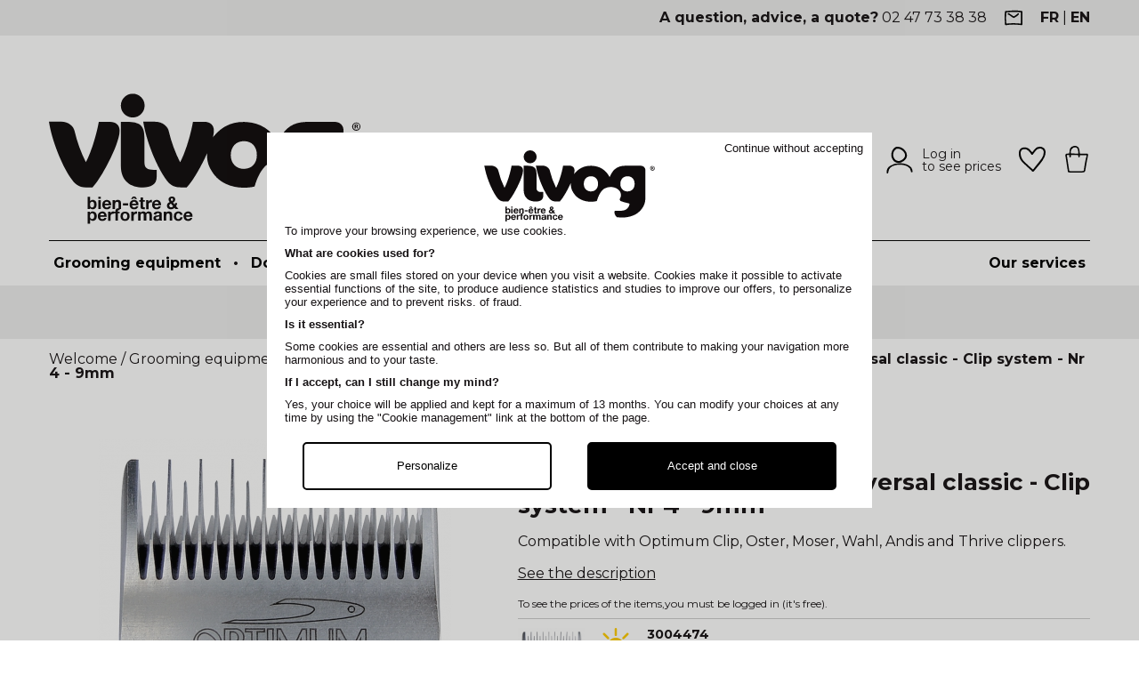

--- FILE ---
content_type: text/html; charset=UTF-8
request_url: https://www.vivog.fr/en/p/3171/clipper-blade-optimum-universal-classic-clip-system-nr-4-9mm
body_size: 178902
content:
<!DOCTYPE html>
<html lang="en">
    <head>
        <meta charset="UTF-8">
        <meta name="viewport" content="width=device-width, initial-scale=1, maximum-scale=1">
        <meta http-equiv="content-language" content="en-us">
        <link rel="apple-touch-icon" sizes="180x180" href="/apple-touch-icon.png">
        <link rel="icon" type="image/png" sizes="32x32" href="/favicon-32x32.png">
        <link rel="icon" type="image/png" sizes="16x16" href="/favicon-16x16.png">
        <link rel="manifest" href="/site.webmanifest">
            <title>Clipper blade - Optimum universal classic - Clip system - Nr 4 - 9mm</title>
    <meta name="description" content="Characteristics:  Compatible with Optimum, Oster, Moser, Wahl, Andis, and Thrive clippers.   Manufactured using high quality steel (origin: Japan).  N° 4   Height of the...">
    <link rel="canonical" href="https://www.vivog.fr/en/p/3171/clipper-blade-optimum-universal-classic-clip-system-nr-4-9mm" />
                                                                    <link rel="alternate" hreflang="fr" href="https://www.vivog.fr/fr/p/3171/tete-de-coupe-tondeuse-systeme-clip-optimum-classic-universel-n-4-9mm" />
                                                            <link rel="alternate" hreflang="en" href="https://www.vivog.fr/en/p/3171/clipper-blade-optimum-universal-classic-clip-system-nr-4-9mm" />
            <link rel="preconnect" href="https://fonts.googleapis.com">
        <link rel="preconnect" href="https://fonts.gstatic.com" crossorigin>
        <link href="https://fonts.googleapis.com/css2?family=Montserrat:wght@300;400;500;700;900&display=swap" rel="stylesheet">
        <link rel="stylesheet" href="/css/customer.css">
        <link rel="stylesheet" href="/css/layout.css?v=123546">
        <link rel="stylesheet" href="/css/stores.css">
        <link rel="stylesheet" href="/libs/slick-1.8.1/slick/slick.css">
        <link rel="stylesheet" href="/libs/slick-1.8.1/slick/slick-theme.css">
        <link rel="stylesheet" href="/libs/fancybox/jquery.fancybox.min.css">
        <link rel="stylesheet" href="/libs/select2/css/select2.min.css">
        <link rel="stylesheet" href="/libs/jquery.jscrollpane.min.js">
        <link rel="stylesheet" href="https://code.jquery.com/ui/1.14.0/themes/base/jquery-ui.css">
                <script>
        var config = {
            baseDir : '/en/',
            locale : 'en',
            currentRoute : 'product'
        };
        </script>
        <base href="/">
        <!-- Google tag (gtag.js) -->
<script async src="https://www.googletagmanager.com/gtag/js?id=G-95VF7JP82G"></script>
<script>
  window.dataLayer = window.dataLayer || [];
  function gtag(){dataLayer.push(arguments);}
  gtag('js', new Date());
  gtag('config', 'G-95VF7JP82G');
</script>        <script type="application/ld+json">
        {
                "@context": "https://schema.org",
                "@type": "WebSite",
                "name": "Vivog SAS",
                "url": "https://www.vivog.fr/",
                "potentialAction": {
                    "@type": "SearchAction",
                    "target": "https://www.vivog.fr/fr/search/{query}",
                    "query-input": "required name=query"
                }
        }
        </script>
                <script type="application/ld+json">
        {
            "@context": "https://schema.org",
            "@type": "BreadcrumbList",
            "itemListElement":
            [ 
                {
                    "@type": "ListItem",
                    "position": 1,
                    "item":
                    {
                     "@id": "https://www.vivog.fr/en",
                     "name": "Vivog | Equipment for groomers and breeders"
                     }
                },
                                                        {
                     "@type": "ListItem",
                    "position": 2,
                    "item":
                        {
                                                       "@id": "https://www.vivog.fr/en/u/428/grooming-equipment",
                                                       "name": "Grooming equipment"
                        }
                    },
                                                        {
                     "@type": "ListItem",
                    "position": 3,
                    "item":
                        {
                                                       "@id": "https://www.vivog.fr/en/c/1504/grooming-clipper",
                                                       "name": "Grooming clipper"
                        }
                    },
                                                        {
                     "@type": "ListItem",
                    "position": 4,
                    "item":
                        {
                                                       "@id": "https://www.vivog.fr/en/c/589/clip-system-cutting-head",
                                                       "name": "Clip System cutting head"
                        }
                    },
                                                {
                    "@type": "ListItem",
                    "position": 5,
                    "item":
                        {
                           "@id": "https://www.vivog.fr/en/p/3171/clipper-blade-optimum-universal-classic-clip-system-nr-4-9mm",
                           "name": "Clipper blade - Optimum universal classic - Clip system - Nr 4 - 9mm"
                        }
                }
            ]
        }
    </script>
            </head>
    <body class="product">
                    <header>
    <div class="top">
        <div class="ctn">
            <div class="question"><strong>A question, advice, a quote?</strong> <a href="tel:+33247733838">02 47 73 38 38</a></div>
            <a href="/en/contact" class="bt-contact"><img src="/img/bt-contact.svg" alt="Contact us" width="20" height="20"></a>
            <div class="languages">
                                                                                                        <a href="/fr/p/3171/tete-de-coupe-tondeuse-systeme-clip-optimum-classic-universel-n-4-9mm" onclick="document.location = atob('L2NoYW5nZS1sb2NhbGUvZnI/cmVkaXJlY3Q9L2ZyL3AvMzE3MS90ZXRlLWRlLWNvdXBlLXRvbmRldXNlLXN5c3RlbWUtY2xpcC1vcHRpbXVtLWNsYXNzaWMtdW5pdmVyc2VsLW4tNC05bW0='); return false;">fr</a>
                    |                    <span>en</span>
            </div>        </div>
    </div>
    <div class="main-nav">
    <div class="ctn top-ctn cf">
        <a href="/en" class="logo">
                        <img src="/img/logo-top.svg" alt="Vivog" width="350" height="147">
                    </a>
        <div class="search-block">
    <form class="search-form" action="/en/search/" method="GET">
        <input type="text" name="query" value="" id="top-search-input" class="search-query" placeholder="What are you looking for?" value="">
        <button><img src="/img/bt-search.svg" alt="To research" width="20" height="20"></button>
    </form>
    <div class="search-results-wrapper"></div>
</div>        <div class="header-block block-account">
            <a class="bt-account" href="/en/customer/login">
            <img src="/img/account.svg" alt="My account" width="30" height="30">
            <span>
            Log in <br>to see prices            </span>
        </a>
    </div>
        <div class="header-block wishlist-block">
    <a href="/en/wishlist">
                <img src="/img/wishlist.svg" alt="My wish list" width="30" height="30">
    </a>
</div>

        
<div class="block header-block block-cart">
    
    <a class="cart-block" href="/en/cart/details">
        <span class="nb-products hidden">0</span>
        <img src="/img/cart.svg" alt="My basket" width="30" height="30">
    </a>

    <div class="cart-content">
                    <div class="empty">
                Votre panier est vide.
            </div>
            </div>
    
</div>
        <a class="toggle-menu tablet mobile">
            <div id="bt-burger">
                <span></span>
                <span></span>
                <span></span>
                <span></span>
            </div>
        </a>
    </div>
        <nav class="ctn main-menu">
        <ul class="left" id="children-root">
                            <li class="universe has-children " data-cid="428">
                    <a href="/en/u/428/grooming-equipment" >Grooming equipment <span class="arrow"><svg xmlns="http://www.w3.org/2000/svg" viewBox="0 0 7.79 14.02" class="bt-next slick-arrow" style=""><path fill="#000000" d="M6.09,7,.17,13a.61.61,0,0,0-.17.43.59.59,0,0,0,.17.42A.6.6,0,0,0,.6,14,.56.56,0,0,0,1,13.84L7.79,7,1,.18A.56.56,0,0,0,.6,0,.6.6,0,0,0,.17.18.59.59,0,0,0,0,.6.61.61,0,0,0,.17,1Z"></path></svg></span></a>
                                        <div class="submenu">
                        <ul class="categories" id="children-428">
                                                                                            <li class=" has-children" data-cid="933">
                                    <a href="/en/c/933/grooming-table">
                                        Grooming table
                                        <span class="arrow"><svg xmlns="http://www.w3.org/2000/svg" viewBox="0 0 7.79 14.02"><path fill="#000000" d="M6.09,7,.17,13a.61.61,0,0,0-.17.43.59.59,0,0,0,.17.42A.6.6,0,0,0,.6,14,.56.56,0,0,0,1,13.84L7.79,7,1,.18A.56.56,0,0,0,.6,0,.6.6,0,0,0,.17.18.59.59,0,0,0,0,.6.61.61,0,0,0,.17,1Z"></path></svg></span>                                    </a>
                                                                            <ul id="children-933">
                                                                                                                                <li class="" data-cid="449"><a href="/en/c/449/folding-grooming-table">Folding Grooming Table</a></li>
                                                                                                                                <li class="" data-cid="577"><a href="/en/c/577/hydraulic-grooming-table">Hydraulic grooming table</a></li>
                                                                                                                                <li class="spacer" data-cid="578"><a href="/en/c/578/electric-grooming-table">Electric grooming table</a></li>
                                                                                                                                <li class="" data-cid="1472"><a href="/en/c/1472/wall-mounted-grooming-table">Wall-mounted grooming table</a></li>
                                                                                                                                <li class="" data-cid="938"><a href="/en/c/938/character-grooming-table">Character Grooming Table</a></li>
                                                                                                                                <li class="spacer" data-cid="979"><a href="/en/c/979/i-design-grooming-table">I-Design grooming table</a></li>
                                                                                                                                <li class="spacer" data-cid="980"><a href="/en/c/980/massage-table">Massage table</a></li>
                                                                                                                                <li class="" data-cid="1542"><a href="/en/c/1542/grooming-table-for-cats-and-small-dogs">Grooming table for cats and small dogs</a></li>
                                                                                                                                <li class="" data-cid="1543"><a href="/en/c/1543/grooming-table-for-cats-and-medium-dogs">Grooming table for cats and medium dogs</a></li>
                                                                                                                                <li class="spacer" data-cid="1544"><a href="/en/c/1544/grooming-table-for-cats-and-large-dogs">Grooming table for cats and large dogs</a></li>
                                                                                                                                <li class="spacer" data-cid="450"><a href="/en/c/450/grooming-table-accessories">Grooming table accessories</a></li>
                                                                                                                                <li class="spacer" data-cid="1551"><a href="/en/c/1551/new">New</a></li>
                                                                                    <li class="all"><a href="/en/c/933/grooming-table">View all</a></li>
                                        </ul>
                                                                    </li>
                                                                                            <li class=" has-children" data-cid="932">
                                    <a href="/en/c/932/grooming-tub">
                                        Grooming tub
                                        <span class="arrow"><svg xmlns="http://www.w3.org/2000/svg" viewBox="0 0 7.79 14.02"><path fill="#000000" d="M6.09,7,.17,13a.61.61,0,0,0-.17.43.59.59,0,0,0,.17.42A.6.6,0,0,0,.6,14,.56.56,0,0,0,1,13.84L7.79,7,1,.18A.56.56,0,0,0,.6,0,.6.6,0,0,0,.17.18.59.59,0,0,0,0,.6.61.61,0,0,0,.17,1Z"></path></svg></span>                                    </a>
                                                                            <ul id="children-932">
                                                                                                                                <li class="" data-cid="1528"><a href="/en/c/1528/free-standing-grooming-tub">Free standing grooming tub</a></li>
                                                                                                                                <li class="spacer" data-cid="937"><a href="/en/c/937/electric-grooming-tub">Electric grooming tub</a></li>
                                                                                                                                <li class="" data-cid="579"><a href="/en/c/579/polyethylene-grooming-tub">Polyethylene grooming tub</a></li>
                                                                                                                                <li class="spacer" data-cid="580"><a href="/en/c/580/stainless-steel-grooming-tub">Stainless steel grooming tub</a></li>
                                                                                                                                <li class="spacer" data-cid="997"><a href="/en/c/997/spa-hydromassage-grooming-tub">SPA Hydromassage Grooming Tub</a></li>
                                                                                                                                <li class="" data-cid="1525"><a href="/en/c/1525/grooming-tub-for-small-and-medium-dogs">Grooming tub for small and medium dogs</a></li>
                                                                                                                                <li class="spacer" data-cid="1526"><a href="/en/c/1526/grooming-tub-for-medium-and-large-dogs">Grooming tub for medium and large dogs</a></li>
                                                                                                                                <li class="spacer" data-cid="455"><a href="/en/c/455/grooming-tub-accessories">Grooming tub accessories</a></li>
                                                                                                                                <li class="spacer" data-cid="1572"><a href="/en/c/1572/new">New</a></li>
                                                                                    <li class="all"><a href="/en/c/932/grooming-tub">View all</a></li>
                                        </ul>
                                                                    </li>
                                                                                            <li class=" has-children" data-cid="931">
                                    <a href="/en/c/931/drying">
                                        Drying
                                        <span class="arrow"><svg xmlns="http://www.w3.org/2000/svg" viewBox="0 0 7.79 14.02"><path fill="#000000" d="M6.09,7,.17,13a.61.61,0,0,0-.17.43.59.59,0,0,0,.17.42A.6.6,0,0,0,.6,14,.56.56,0,0,0,1,13.84L7.79,7,1,.18A.56.56,0,0,0,.6,0,.6.6,0,0,0,.17.18.59.59,0,0,0,0,.6.61.61,0,0,0,.17,1Z"></path></svg></span>                                    </a>
                                                                            <ul id="children-931">
                                                                                                                                <li class="" data-cid="582"><a href="/en/c/582/2-in-1-dryer-pulser">2 in 1 Dryer/Pulser</a></li>
                                                                                                                                <li class="" data-cid="584"><a href="/en/c/584/grooming-pulser">Grooming pulser</a></li>
                                                                                                                                <li class="" data-cid="583"><a href="/en/c/583/dryer">Dryer</a></li>
                                                                                                                                <li class="" data-cid="1576"><a href="/en/c/1576/grooming-towel">Grooming towel</a></li>
                                                                                                                                <li class="spacer" data-cid="453"><a href="/en/c/453/drying-accessories">Drying accessories</a></li>
                                                                                                                                <li class="" data-cid="1573"><a href="/en/c/1573/new">New</a></li>
                                                                                    <li class="all"><a href="/en/c/931/drying">View all</a></li>
                                        </ul>
                                                                    </li>
                                                                                            <li class=" has-children" data-cid="1505">
                                    <a href="/en/c/1505/grooming-scissors">
                                        Grooming scissors
                                        <span class="arrow"><svg xmlns="http://www.w3.org/2000/svg" viewBox="0 0 7.79 14.02"><path fill="#000000" d="M6.09,7,.17,13a.61.61,0,0,0-.17.43.59.59,0,0,0,.17.42A.6.6,0,0,0,.6,14,.56.56,0,0,0,1,13.84L7.79,7,1,.18A.56.56,0,0,0,.6,0,.6.6,0,0,0,.17.18.59.59,0,0,0,0,.6.61.61,0,0,0,.17,1Z"></path></svg></span>                                    </a>
                                                                            <ul id="children-1505">
                                                                                                                                <li class="" data-cid="592"><a href="/en/c/592/straight-scissors">Straight scissors</a></li>
                                                                                                                                <li class="" data-cid="593"><a href="/en/c/593/curved-scissors">Curved scissors</a></li>
                                                                                                                                <li class="" data-cid="594"><a href="/en/c/594/thinning-scissors">Thinning scissors</a></li>
                                                                                                                                <li class="" data-cid="595"><a href="/en/c/595/carving-scissors">Carving scissors</a></li>
                                                                                                                                <li class="" data-cid="1577"><a href="/en/c/1577/chunker-scissors">Chunker scissors</a></li>
                                                                                                                                <li class="spacer" data-cid="596"><a href="/en/c/596/lens-scissors">Lens scissors</a></li>
                                                                                                                                <li class="spacer" data-cid="597"><a href="/en/c/597/left-handed-scissors">Left-handed scissors</a></li>
                                                                                                                                <li class=" has-children" data-cid="1670"><a href="/en/c/1670/optimum-scissors">Optimum scissors</a></li>
                                                                                                                                <li class="" data-cid="1566"><a href="/en/c/1566/kutch-scissors">Kutch scissors</a></li>
                                                                                                                                <li class="" data-cid="941"><a href="/en/c/941/scissors-witte-gmbh-co">Scissors Witte GMBH &amp; CO</a></li>
                                                                                                                                <li class="" data-cid="942"><a href="/en/c/942/jaguar-scissors">Jaguar scissors</a></li>
                                                                                                                                <li class="spacer" data-cid="472"><a href="/en/c/472/all-grooming-scissors">All grooming scissors</a></li>
                                                                                                                                <li class="spacer" data-cid="930"><a href="/en/c/930/sharpening-grooming-scissors">Sharpening Grooming Scissors</a></li>
                                                                                                                                <li class="" data-cid="1604"><a href="/en/c/1604/4-in-1-spray-for-scissors">4 in 1 spray for scissors</a></li>
                                                                                                                                <li class="" data-cid="474"><a href="/en/c/474/storage-accessories">Storage accessories</a></li>
                                                                                                                                <li class="" data-cid="936"><a href="/en/c/936/sterilizer">Sterilizer</a></li>
                                                                                                                                <li class="spacer" data-cid="871"><a href="/en/c/871/other-accessories">Other accessories</a></li>
                                                                                                                                <li class="" data-cid="940"><a href="/en/c/940/new">New</a></li>
                                                                                    <li class="all"><a href="/en/c/1505/grooming-scissors">View all</a></li>
                                        </ul>
                                                                    </li>
                                                                                            <li class=" has-children" data-cid="1504">
                                    <a href="/en/c/1504/grooming-clipper">
                                        Grooming clipper
                                        <span class="arrow"><svg xmlns="http://www.w3.org/2000/svg" viewBox="0 0 7.79 14.02"><path fill="#000000" d="M6.09,7,.17,13a.61.61,0,0,0-.17.43.59.59,0,0,0,.17.42A.6.6,0,0,0,.6,14,.56.56,0,0,0,1,13.84L7.79,7,1,.18A.56.56,0,0,0,.6,0,.6.6,0,0,0,.17.18.59.59,0,0,0,0,.6.61.61,0,0,0,.17,1Z"></path></svg></span>                                    </a>
                                                                            <ul id="children-1504">
                                                                                                                                <li class="" data-cid="585"><a href="/en/c/585/pro-grooming-clipper">PRO Grooming Clipper</a></li>
                                                                                                                                <li class="" data-cid="587"><a href="/en/c/587/finishing-grooming-clipper">Finishing grooming clipper</a></li>
                                                                                                                                <li class="" data-cid="586"><a href="/en/c/586/semi-pro-clipper">Semi-Pro Clipper</a></li>
                                                                                                                                <li class="" data-cid="1575"><a href="/en/c/1575/sheep-horse-clipper">Sheep/Horse Clipper</a></li>
                                                                                                                                <li class="spacer" data-cid="463"><a href="/en/c/463/all-clippers">All Clippers</a></li>
                                                                                                                                <li class="" data-cid="1049"><a href="/en/c/1049/optimum-clipper">Optimum Clipper</a></li>
                                                                                                                                <li class="" data-cid="1345"><a href="/en/c/1345/aesculap-clipper">Aesculap Clipper</a></li>
                                                                                                                                <li class="" data-cid="1349"><a href="/en/c/1349/oster-clipper">Oster Clipper</a></li>
                                                                                                                                <li class="" data-cid="1348"><a href="/en/c/1348/wahl-clipper">Wahl Clipper</a></li>
                                                                                                                                <li class="" data-cid="1347"><a href="/en/c/1347/moser-grooming-clipper">Moser Grooming Clipper</a></li>
                                                                                                                                <li class="spacer" data-cid="1346"><a href="/en/c/1346/andis-grooming-clipper">Andis Grooming Clipper</a></li>
                                                                                                                                <li class="" data-cid="589"><a href="/en/c/589/clip-system-cutting-head">Clip System cutting head</a></li>
                                                                                                                                <li class="" data-cid="590"><a href="/en/c/590/slide-system-cutting-head">Slide System cutting head</a></li>
                                                                                                                                <li class="" data-cid="591"><a href="/en/c/591/snap-system-cutting-head">Snap On cutting head</a></li>
                                                                                                                                <li class="spacer" data-cid="464"><a href="/en/c/464/all-cutting-heads">All cutting heads</a></li>
                                                                                                                                <li class="spacer" data-cid="1468"><a href="/en/c/1468/overcomb">Overcomb</a></li>
                                                                                                                                <li class="" data-cid="473"><a href="/en/c/473/sav-sharpening-cutting-heads">SAV Sharpening Cutting heads</a></li>
                                                                                                                                <li class="spacer" data-cid="598"><a href="/en/c/598/after-sales-service-overhaul-repair-of-grooming-clippers">After-sales service Overhaul &amp; repair of grooming clippers</a></li>
                                                                                                                                <li class="" data-cid="1475"><a href="/en/c/1475/oil-grease">Oil / Grease</a></li>
                                                                                                                                <li class="" data-cid="1344"><a href="/en/c/1344/storage-accessories">Storage accessories</a></li>
                                                                                                                                <li class="" data-cid="861"><a href="/en/c/861/sterilizer">Sterilizer</a></li>
                                                                                                                                <li class="" data-cid="883"><a href="/en/c/883/other-accessories">Other accessories</a></li>
                                                                                                                                <li class="spacer" data-cid="1467"><a href="/en/c/1467/new">New</a></li>
                                                                                    <li class="all"><a href="/en/c/1504/grooming-clipper">View all</a></li>
                                        </ul>
                                                                    </li>
                                                                                            <li class=" has-children" data-cid="904">
                                    <a href="/en/c/904/grooming-tools">
                                        Grooming tools
                                        <span class="arrow"><svg xmlns="http://www.w3.org/2000/svg" viewBox="0 0 7.79 14.02"><path fill="#000000" d="M6.09,7,.17,13a.61.61,0,0,0-.17.43.59.59,0,0,0,.17.42A.6.6,0,0,0,.6,14,.56.56,0,0,0,1,13.84L7.79,7,1,.18A.56.56,0,0,0,.6,0,.6.6,0,0,0,.17.18.59.59,0,0,0,0,.6.61.61,0,0,0,.17,1Z"></path></svg></span>                                    </a>
                                                                            <ul id="children-904">
                                                                                                                                <li class="" data-cid="477"><a href="/en/c/477/grooming-brush">Grooming brush</a></li>
                                                                                                                                <li class="" data-cid="606"><a href="/en/c/606/grooming-card">Grooming card</a></li>
                                                                                                                                <li class="spacer" data-cid="985"><a href="/en/c/985/massage-brush">Massage brush</a></li>
                                                                                                                                <li class="" data-cid="475"><a href="/en/c/475/grooming-comb">Grooming comb</a></li>
                                                                                                                                <li class="" data-cid="479"><a href="/en/c/479/cutting-comb">Cutting comb</a></li>
                                                                                                                                <li class="spacer" data-cid="986"><a href="/en/c/986/knot-cutters">Knot cutters</a></li>
                                                                                                                                <li class="" data-cid="601"><a href="/en/c/601/trimmer">Trimmer</a></li>
                                                                                                                                <li class="" data-cid="610"><a href="/en/c/610/shedder">Shedder</a></li>
                                                                                                                                <li class="" data-cid="1098"><a href="/en/c/1098/grooming-rake">grooming rake</a></li>
                                                                                                                                <li class="spacer" data-cid="1099"><a href="/en/c/1099/grooming-comb">Grooming comb</a></li>
                                                                                                                                <li class="" data-cid="480"><a href="/en/c/480/nail-clipper-claw-clipper">Nail Clipper &amp; Claw Clipper</a></li>
                                                                                                                                <li class="spacer" data-cid="608"><a href="/en/c/608/nail-file">Nail file</a></li>
                                                                                                                                <li class="" data-cid="762"><a href="/en/c/762/hair-removal">Hair removal</a></li>
                                                                                                                                <li class="spacer" data-cid="760"><a href="/en/c/760/tweezers">Tweezers</a></li>
                                                                                                                                <li class="spacer" data-cid="1499"><a href="/en/c/1499/training-manikin">Training manikin</a></li>
                                                                                                                                <li class="spacer" data-cid="483"><a href="/en/c/483/grooming-outfit">Grooming outfit</a></li>
                                                                                                                                <li class="spacer" data-cid="907"><a href="/en/c/907/sterilizer">Sterilizer</a></li>
                                                                                                                                <li class="" data-cid="490"><a href="/en/c/490/new">New</a></li>
                                                                                    <li class="all"><a href="/en/c/904/grooming-tools">View all</a></li>
                                        </ul>
                                                                    </li>
                                                                                            <li class=" has-children" data-cid="432">
                                    <a href="/en/c/432/hygiene-beauty">
                                        Hygiene &amp; Beauty
                                        <span class="arrow"><svg xmlns="http://www.w3.org/2000/svg" viewBox="0 0 7.79 14.02"><path fill="#000000" d="M6.09,7,.17,13a.61.61,0,0,0-.17.43.59.59,0,0,0,.17.42A.6.6,0,0,0,.6,14,.56.56,0,0,0,1,13.84L7.79,7,1,.18A.56.56,0,0,0,.6,0,.6.6,0,0,0,.17.18.59.59,0,0,0,0,.6.61.61,0,0,0,.17,1Z"></path></svg></span>                                    </a>
                                                                            <ul id="children-432">
                                                                                                                                <li class="" data-cid="485"><a href="/en/c/485/shampoo">Shampoo</a></li>
                                                                                                                                <li class="" data-cid="488"><a href="/en/c/488/dry-shampoo">Dry shampoo</a></li>
                                                                                                                                <li class="" data-cid="496"><a href="/en/c/496/grooming-powder">Grooming powder</a></li>
                                                                                                                                <li class="" data-cid="607"><a href="/en/c/607/hair-conditioner">Hair conditioner</a></li>
                                                                                                                                <li class="" data-cid="489"><a href="/en/c/489/detangling-spray">Detangling spray</a></li>
                                                                                                                                <li class="" data-cid="905"><a href="/en/c/905/daily-care">Daily care</a></li>
                                                                                                                                <li class="" data-cid="487"><a href="/en/c/487/perfume-and-deodorant">Perfume and Deodorant</a></li>
                                                                                                                                <li class="spacer" data-cid="1562"><a href="/en/c/1562/massage-oil">Massage oil</a></li>
                                                                                                                                <li class="spacer" data-cid="495"><a href="/en/c/495/special-competition">Special competition</a></li>
                                                                                                                                <li class="spacer" data-cid="486"><a href="/en/c/486/accessories">Accessories</a></li>
                                                                                                                                <li class="" data-cid="600"><a href="/en/c/600/all-shampoos-and-treatments-by-brand">All Shampoos and Treatments by brand</a></li>
                                                                                                                                <li class="" data-cid="611"><a href="/en/c/611/vivog">Vivog</a></li>
                                                                                                                                <li class="" data-cid="613"><a href="/en/c/613/hery">Héry</a></li>
                                                                                                                                <li class="" data-cid="984"><a href="/en/c/984/anju-beaute">Anju Beauté</a></li>
                                                                                                                                <li class="" data-cid="615"><a href="/en/c/615/khara">Khara</a></li>
                                                                                                                                <li class="" data-cid="612"><a href="/en/c/612/ladybel">LadyBel</a></li>
                                                                                                                                <li class="spacer" data-cid="763"><a href="/en/c/763/terra-beaute">Terra Beauté</a></li>
                                                                                                                                <li class="" data-cid="494"><a href="/en/c/494/antiparasitics">Antiparasitics</a></li>
                                                                                                                                <li class="spacer" data-cid="758"><a href="/en/c/758/flea-tick-comb">Flea &amp; Tick Comb</a></li>
                                                                                                                                <li class="spacer" data-cid="906"><a href="/en/c/906/hygiene-of-spaces">Hygiene of spaces</a></li>
                                                                                                                                <li class="spacer" data-cid="1798"><a href="/en/c/1798/well-being">Well-being</a></li>
                                                                                                                                <li class="" data-cid="1427"><a href="/en/c/1427/new">New</a></li>
                                                                                    <li class="all"><a href="/en/c/432/hygiene-beauty">View all</a></li>
                                        </ul>
                                                                    </li>
                                                                                            <li class=" has-children" data-cid="424">
                                    <a href="/en/c/424/furniture-accessories">
                                        Furniture &amp; Accessories
                                        <span class="arrow"><svg xmlns="http://www.w3.org/2000/svg" viewBox="0 0 7.79 14.02"><path fill="#000000" d="M6.09,7,.17,13a.61.61,0,0,0-.17.43.59.59,0,0,0,.17.42A.6.6,0,0,0,.6,14,.56.56,0,0,0,1,13.84L7.79,7,1,.18A.56.56,0,0,0,.6,0,.6.6,0,0,0,.17.18.59.59,0,0,0,0,.6.61.61,0,0,0,.17,1Z"></path></svg></span>                                    </a>
                                                                            <ul id="children-424">
                                                                                                                                <li class="spacer" data-cid="899"><a href="/en/c/899/security-furniture">Security furniture</a></li>
                                                                                                                                <li class="spacer" data-cid="711"><a href="/en/c/711/seat-and-stool">Seat and Stool</a></li>
                                                                                                                                <li class="" data-cid="712"><a href="/en/c/712/sideboard">Sideboard</a></li>
                                                                                                                                <li class="" data-cid="914"><a href="/en/c/914/bag">Bag</a></li>
                                                                                                                                <li class="spacer" data-cid="446"><a href="/en/c/446/suitcase-and-briefcase">Suitcase and Briefcase</a></li>
                                                                                                                                <li class="spacer" data-cid="718"><a href="/en/c/718/display">Display</a></li>
                                                                                                                                <li class="spacer" data-cid="713"><a href="/en/c/713/sticker">Sticker</a></li>
                                                                                                                                <li class="spacer" data-cid="482"><a href="/en/c/482/appointment-book-and-customer-file">Appointment book and customer file</a></li>
                                                                                                                                <li class="" data-cid="961"><a href="/en/c/961/new">New</a></li>
                                                                                    <li class="all"><a href="/en/c/424/furniture-accessories">View all</a></li>
                                        </ul>
                                                                    </li>
                                                        <li class="all"><a href="/en/u/428/grooming-equipment">All items Grooming equipment</a></li>
                        </ul>
                        <div class="subcategories"></div>
                        <div class="banners">
                                                    </div>
                    </div>
                                    </li>
                                <li class="sep ">•</li>
                                            <li class="universe has-children " data-cid="706">
                    <a href="/en/u/706/dog" >Dog <span class="arrow"><svg xmlns="http://www.w3.org/2000/svg" viewBox="0 0 7.79 14.02" class="bt-next slick-arrow" style=""><path fill="#000000" d="M6.09,7,.17,13a.61.61,0,0,0-.17.43.59.59,0,0,0,.17.42A.6.6,0,0,0,.6,14,.56.56,0,0,0,1,13.84L7.79,7,1,.18A.56.56,0,0,0,.6,0,.6.6,0,0,0,.17.18.59.59,0,0,0,0,.6.61.61,0,0,0,.17,1Z"></path></svg></span></a>
                                        <div class="submenu">
                        <ul class="categories" id="children-706">
                                                                                            <li class=" has-children" data-cid="999">
                                    <a href="/en/c/999/breeding">
                                        Dog Breeding Equipment
                                        <span class="arrow"><svg xmlns="http://www.w3.org/2000/svg" viewBox="0 0 7.79 14.02"><path fill="#000000" d="M6.09,7,.17,13a.61.61,0,0,0-.17.43.59.59,0,0,0,.17.42A.6.6,0,0,0,.6,14,.56.56,0,0,0,1,13.84L7.79,7,1,.18A.56.56,0,0,0,.6,0,.6.6,0,0,0,.17.18.59.59,0,0,0,0,.6.61.61,0,0,0,.17,1Z"></path></svg></span>                                    </a>
                                                                            <ul id="children-999">
                                                                                                                                <li class="" data-cid="1016"><a href="/en/c/1016/reproduction">Reproduction</a></li>
                                                                                                                                <li class="" data-cid="1000"><a href="/en/c/1000/whelping-crate">Whelping crate</a></li>
                                                                                                                                <li class="spacer" data-cid="1020"><a href="/en/c/1020/puppy">Puppy</a></li>
                                                                                                                                <li class="spacer" data-cid="1007"><a href="/en/c/1007/feeder">Feeder</a></li>
                                                                                                                                <li class="" data-cid="1017"><a href="/en/c/1017/kennel">Kennel</a></li>
                                                                                                                                <li class="spacer" data-cid="1015"><a href="/en/c/1015/niche">Niche</a></li>
                                                                                                                                <li class="spacer" data-cid="526"><a href="/en/c/526/exhibition-competition">Exhibition / Competition</a></li>
                                                                                                                                <li class="spacer" data-cid="707"><a href="/en/c/707/professional-documents">Professional documents</a></li>
                                                                                                                                <li class="" data-cid="669"><a href="/en/c/669/plastic-basket">Plastic basket</a></li>
                                                                                                                                <li class="spacer" data-cid="720"><a href="/en/c/720/petbed">Petbed</a></li>
                                                                                                                                <li class="spacer" data-cid="1362"><a href="/en/c/1362/calendar-dog">Calendar Dog</a></li>
                                                                                                                                <li class="" data-cid="708"><a href="/en/c/708/new">New</a></li>
                                                                                                                                <li class="spacer" data-cid="1824"><a href="/en/c/1824/pension">Pension</a></li>
                                                                                    <li class="all"><a href="/en/c/999/breeding">View all</a></li>
                                        </ul>
                                                                    </li>
                                                                                            <li class=" has-children" data-cid="761">
                                    <a href="/en/c/761/hygiene-beauty">
                                        Hygiene &amp; Beauty
                                        <span class="arrow"><svg xmlns="http://www.w3.org/2000/svg" viewBox="0 0 7.79 14.02"><path fill="#000000" d="M6.09,7,.17,13a.61.61,0,0,0-.17.43.59.59,0,0,0,.17.42A.6.6,0,0,0,.6,14,.56.56,0,0,0,1,13.84L7.79,7,1,.18A.56.56,0,0,0,.6,0,.6.6,0,0,0,.17.18.59.59,0,0,0,0,.6.61.61,0,0,0,.17,1Z"></path></svg></span>                                    </a>
                                                                            <ul id="children-761">
                                                                                                                                <li class="" data-cid="1324"><a href="/en/c/1324/shampoo">Shampoo</a></li>
                                                                                                                                <li class="" data-cid="892"><a href="/en/c/892/dry-shampoo">Dry shampoo</a></li>
                                                                                                                                <li class="" data-cid="1329"><a href="/en/c/1329/hair-conditioner">Hair conditioner</a></li>
                                                                                                                                <li class="" data-cid="1389"><a href="/en/c/1389/detangling-spray">Detangling spray</a></li>
                                                                                                                                <li class="" data-cid="491"><a href="/en/c/491/daily-care">Daily care</a></li>
                                                                                                                                <li class="spacer" data-cid="1391"><a href="/en/c/1391/perfume-deodorant">Perfume &amp; Deodorant</a></li>
                                                                                                                                <li class="" data-cid="1501"><a href="/en/c/1501/pendant-medal">Pendant &amp; Medal</a></li>
                                                                                                                                <li class="spacer" data-cid="1103"><a href="/en/c/1103/barrette-bow-elastic">Barrette &amp; Bow &amp; Elastic</a></li>
                                                                                                                                <li class="" data-cid="1390"><a href="/en/c/1390/antiparasitics">Antiparasitics</a></li>
                                                                                                                                <li class="spacer" data-cid="891"><a href="/en/c/891/flea-tick-comb">Flea &amp; Tick Comb</a></li>
                                                                                                                                <li class="" data-cid="1748"><a href="/en/c/1748/brush-and-comb">Brush and Comb</a></li>
                                                                                                                                <li class="" data-cid="1652"><a href="/en/c/1652/grooming-scissors">Grooming scissors</a></li>
                                                                                                                                <li class="" data-cid="614"><a href="/en/c/614/grooming-clipper">Grooming clipper</a></li>
                                                                                                                                <li class="spacer" data-cid="1069"><a href="/en/c/1069/nail-clipper-and-claw-clipper">Nail clipper and claw clipper</a></li>
                                                                                                                                <li class="" data-cid="1004"><a href="/en/c/1004/educator-mat">Educator mat</a></li>
                                                                                                                                <li class="spacer" data-cid="519"><a href="/en/c/519/briefs-panty-liners">Briefs &amp; Panty Liners</a></li>
                                                                                                                                <li class="spacer" data-cid="1799"><a href="/en/c/1799/well-being">Well-being</a></li>
                                                                                                                                <li class="" data-cid="616"><a href="/en/c/616/new">New</a></li>
                                                                                    <li class="all"><a href="/en/c/761/hygiene-beauty">View all</a></li>
                                        </ul>
                                                                    </li>
                                                                                            <li class=" has-children" data-cid="445">
                                    <a href="/en/c/445/dog-walking">
                                        Dog walking
                                        <span class="arrow"><svg xmlns="http://www.w3.org/2000/svg" viewBox="0 0 7.79 14.02"><path fill="#000000" d="M6.09,7,.17,13a.61.61,0,0,0-.17.43.59.59,0,0,0,.17.42A.6.6,0,0,0,.6,14,.56.56,0,0,0,1,13.84L7.79,7,1,.18A.56.56,0,0,0,.6,0,.6.6,0,0,0,.17.18.59.59,0,0,0,0,.6.61.61,0,0,0,.17,1Z"></path></svg></span>                                    </a>
                                                                            <ul id="children-445">
                                                                                                                                <li class="" data-cid="628"><a href="/en/c/628/dog-collar">Dog collar</a></li>
                                                                                                                                <li class="" data-cid="630"><a href="/en/c/630/harness">Harness</a></li>
                                                                                                                                <li class="" data-cid="629"><a href="/en/c/629/leash">Leash</a></li>
                                                                                                                                <li class="spacer" data-cid="1403"><a href="/en/c/1403/two-dog">Two-Dog</a></li>
                                                                                                                                <li class="" data-cid="632"><a href="/en/c/632/molossian-bulldog-necklace">Molossian &amp; Bulldog necklace</a></li>
                                                                                                                                <li class="spacer" data-cid="756"><a href="/en/c/756/greyhound-whippet-collar">Greyhound &amp; Whippet Collar</a></li>
                                                                                                                                <li class="" data-cid="636"><a href="/en/c/636/intervention-collar-leash">Intervention Collar &amp; Leash</a></li>
                                                                                                                                <li class="spacer" data-cid="522"><a href="/en/c/522/muzzle">Muzzle</a></li>
                                                                                                                                <li class="" data-cid="757"><a href="/en/c/757/safety-jacket">Safety jacket</a></li>
                                                                                                                                <li class="" data-cid="1743"><a href="/en/c/1743/bright-saddlery">Bright saddlery</a></li>
                                                                                                                                <li class="" data-cid="1018"><a href="/en/c/1018/sport-saddlery">Sport saddlery</a></li>
                                                                                                                                <li class="" data-cid="634"><a href="/en/c/634/hunting-saddlery">Hunting Saddlery</a></li>
                                                                                                                                <li class="spacer" data-cid="528"><a href="/en/c/528/saddlery-education">Saddlery Education</a></li>
                                                                                                                                <li class="spacer" data-cid="935"><a href="/en/c/935/dispenser-poop-bag">Dispenser &amp; Poop Bag</a></li>
                                                                                                                                <li class="" data-cid="870"><a href="/en/c/870/identification-tube">Identification tube</a></li>
                                                                                                                                <li class="spacer" data-cid="1742"><a href="/en/c/1742/bell">Bell</a></li>
                                                                                                                                <li class="" data-cid="523"><a href="/en/c/523/new">New</a></li>
                                                                                    <li class="all"><a href="/en/c/445/dog-walking">View all</a></li>
                                        </ul>
                                                                    </li>
                                                                                            <li class=" has-children" data-cid="444">
                                    <a href="/en/c/444/rest">
                                        Rest
                                        <span class="arrow"><svg xmlns="http://www.w3.org/2000/svg" viewBox="0 0 7.79 14.02"><path fill="#000000" d="M6.09,7,.17,13a.61.61,0,0,0-.17.43.59.59,0,0,0,.17.42A.6.6,0,0,0,.6,14,.56.56,0,0,0,1,13.84L7.79,7,1,.18A.56.56,0,0,0,.6,0,.6.6,0,0,0,.17.18.59.59,0,0,0,0,.6.61.61,0,0,0,.17,1Z"></path></svg></span>                                    </a>
                                                                            <ul id="children-444">
                                                                                                                                <li class="" data-cid="668"><a href="/en/c/668/basket">Basket</a></li>
                                                                                                                                <li class="" data-cid="671"><a href="/en/c/671/cushion">Cushion</a></li>
                                                                                                                                <li class="" data-cid="1392"><a href="/en/c/1392/cozy">Cozy</a></li>
                                                                                                                                <li class="" data-cid="670"><a href="/en/c/670/hiding-place">Hiding place</a></li>
                                                                                                                                <li class="spacer" data-cid="673"><a href="/en/c/673/Master">Mattress</a></li>
                                                                                                                                <li class="spacer" data-cid="739"><a href="/en/c/739/kennel">Kennel</a></li>
                                                                                                                                <li class="" data-cid="1486"><a href="/en/c/1486/carpet">Carpet</a></li>
                                                                                                                                <li class="" data-cid="1485"><a href="/en/c/1485/plaid">Plaid</a></li>
                                                                                                                                <li class="" data-cid="1804"><a href="/en/c/1804/Sofa">Sofa</a></li>
                                                                                                                                <li class="spacer" data-cid="1429"><a href="/en/c/1429/petbed">PetBed</a></li>
                                                                                                                                <li class="" data-cid="521"><a href="/en/c/521/fabric-bedding">Fabric bedding</a></li>
                                                                                                                                <li class="" data-cid="765"><a href="/en/c/765/waterproof-bedding">Waterproof bedding</a></li>
                                                                                                                                <li class="" data-cid="1401"><a href="/en/c/1401/natural-material-bedding">Natural material bedding</a></li>
                                                                                                                                <li class="spacer" data-cid="525"><a href="/en/c/525/plastic-bedding">Plastic bedding</a></li>
                                                                                                                                <li class="spacer" data-cid="1432"><a href="/en/c/1432/heating-mat">Heating mat</a></li>
                                                                                                                                <li class="" data-cid="617"><a href="/en/c/617/new">New</a></li>
                                                                                    <li class="all"><a href="/en/c/444/rest">View all</a></li>
                                        </ul>
                                                                    </li>
                                                                                            <li class=" has-children" data-cid="426">
                                    <a href="/en/c/426/dog-toy">
                                        Dog toy
                                        <span class="arrow"><svg xmlns="http://www.w3.org/2000/svg" viewBox="0 0 7.79 14.02"><path fill="#000000" d="M6.09,7,.17,13a.61.61,0,0,0-.17.43.59.59,0,0,0,.17.42A.6.6,0,0,0,.6,14,.56.56,0,0,0,1,13.84L7.79,7,1,.18A.56.56,0,0,0,.6,0,.6.6,0,0,0,.17.18.59.59,0,0,0,0,.6.61.61,0,0,0,.17,1Z"></path></svg></span>                                    </a>
                                                                            <ul id="children-426">
                                                                                                                                <li class="" data-cid="1649"><a href="/en/c/1649/rubber-dog-toy">Rubber dog toy</a></li>
                                                                                                                                <li class="" data-cid="465"><a href="/en/c/465/latex-dog-toy">Latex dog toy</a></li>
                                                                                                                                <li class="" data-cid="467"><a href="/en/c/467/vinyle-dog-toy">Vinyle dog toy</a></li>
                                                                                                                                <li class="" data-cid="468"><a href="/en/c/468/rope-dog-toy">Rope dog toy</a></li>
                                                                                                                                <li class="" data-cid="469"><a href="/en/c/469/plush-dog-toy">Plush dog toy</a></li>
                                                                                                                                <li class="spacer" data-cid="911"><a href="/en/c/911/tennis-dog-toy">Tennis dog toy</a></li>
                                                                                                                                <li class="spacer" data-cid="1414"><a href="/en/c/1414/dog-toys-rubbnroll">Dog Toys - Rubb&#039;n&#039;Roll</a></li>
                                                                                                                                <li class="spacer" data-cid="1803"><a href="/en/c/1803/Coffee-wood">Wooden chew toy</a></li>
                                                                                                                                <li class="" data-cid="470"><a href="/en/c/470/durable-dog-toy">Durable dog toy</a></li>
                                                                                                                                <li class="" data-cid="1415"><a href="/en/c/1415/floating-dog-toy">Floating dog toy</a></li>
                                                                                                                                <li class="" data-cid="1416"><a href="/en/c/1416/dental-dog-toy">Dental dog toy</a></li>
                                                                                                                                <li class="spacer" data-cid="1058"><a href="/en/c/1058/dog-sound-toy">Dog sound toy</a></li>
                                                                                                                                <li class="spacer" data-cid="1417"><a href="/en/c/1417/puppy-toy">Puppy toy</a></li>
                                                                                                                                <li class="spacer" data-cid="682"><a href="/en/c/682/candy-dispenser-toy">Candy dispenser toy</a></li>
                                                                                                                                <li class="spacer" data-cid="1418"><a href="/en/c/1418/dog-pool">Dog pool</a></li>
                                                                                                                                <li class="" data-cid="524"><a href="/en/c/524/new">New</a></li>
                                                                                    <li class="all"><a href="/en/c/426/dog-toy">View all</a></li>
                                        </ul>
                                                                    </li>
                                                                                            <li class=" has-children" data-cid="391">
                                    <a href="/en/c/391/meal">
                                        Meal
                                        <span class="arrow"><svg xmlns="http://www.w3.org/2000/svg" viewBox="0 0 7.79 14.02"><path fill="#000000" d="M6.09,7,.17,13a.61.61,0,0,0-.17.43.59.59,0,0,0,.17.42A.6.6,0,0,0,.6,14,.56.56,0,0,0,1,13.84L7.79,7,1,.18A.56.56,0,0,0,.6,0,.6.6,0,0,0,.17.18.59.59,0,0,0,0,.6.61.61,0,0,0,.17,1Z"></path></svg></span>                                    </a>
                                                                            <ul id="children-391">
                                                                                                                                <li class="" data-cid="1746"><a href="/en/c/1746/stainless-steel-bowl">Stainless steel bowl</a></li>
                                                                                                                                <li class="" data-cid="1745"><a href="/en/c/1745/melamine-bowl">Melamine bowl</a></li>
                                                                                                                                <li class="spacer" data-cid="1747"><a href="/en/c/1747/plastic-bowl">Plastic bowl</a></li>
                                                                                                                                <li class="spacer" data-cid="1466"><a href="/en/c/1466/travel-bowl">Travel bowl</a></li>
                                                                                                                                <li class="spacer" data-cid="946"><a href="/en/c/946/puppy-bowl">Puppy bowl</a></li>
                                                                                                                                <li class="spacer" data-cid="1110"><a href="/en/c/1110/anti-glutton-bowl">Anti-glutton bowl</a></li>
                                                                                                                                <li class="spacer" data-cid="714"><a href="/en/c/714/bowl-support">Bowl support</a></li>
                                                                                                                                <li class="" data-cid="716"><a href="/en/c/716/kibble-dispenser">Kibble dispenser</a></li>
                                                                                                                                <li class="" data-cid="715"><a href="/en/c/715/water-dispenser">Water dispenser</a></li>
                                                                                                                                <li class="spacer" data-cid="1376"><a href="/en/c/1376/water-fountain">Water fountain</a></li>
                                                                                                                                <li class="spacer" data-cid="679"><a href="/en/c/679/kibble-shovel">Kibble shovel</a></li>
                                                                                                                                <li class="spacer" data-cid="1729"><a href="/en/c/1729/treat-bag">Treat bag</a></li>
                                                                                                                                <li class="" data-cid="1730"><a href="/en/c/1730/new">New</a></li>
                                                                                                                                <li class="spacer" data-cid="1816"><a href="/en/c/1816/Licking-mat">Licking mat</a></li>
                                                                                                                                <li class="spacer" data-cid="1818"><a href="/en/c/1818/can-lid">Can lid</a></li>
                                                                                    <li class="all"><a href="/en/c/391/meal">View all</a></li>
                                        </ul>
                                                                    </li>
                                                                                            <li class=" has-children" data-cid="520">
                                    <a href="/en/c/520/ready-to-wear">
                                        Ready to wear
                                        <span class="arrow"><svg xmlns="http://www.w3.org/2000/svg" viewBox="0 0 7.79 14.02"><path fill="#000000" d="M6.09,7,.17,13a.61.61,0,0,0-.17.43.59.59,0,0,0,.17.42A.6.6,0,0,0,.6,14,.56.56,0,0,0,1,13.84L7.79,7,1,.18A.56.56,0,0,0,.6,0,.6.6,0,0,0,.17.18.59.59,0,0,0,0,.6.61.61,0,0,0,.17,1Z"></path></svg></span>                                    </a>
                                                                            <ul id="children-520">
                                                                                                                                <li class="" data-cid="1001"><a href="/en/c/1001/puffy-jacket">Puffy jacket</a></li>
                                                                                                                                <li class="" data-cid="693"><a href="/en/c/693/coat">Coat</a></li>
                                                                                                                                <li class="" data-cid="1031"><a href="/en/c/1031/polar">Polar</a></li>
                                                                                                                                <li class="" data-cid="1032"><a href="/en/c/1032/raincoat">Raincoat</a></li>
                                                                                                                                <li class="" data-cid="1033"><a href="/en/c/1033/sweatshirt">Sweatshirt</a></li>
                                                                                                                                <li class="" data-cid="1034"><a href="/en/c/1034/sweater">Sweater</a></li>
                                                                                                                                <li class="spacer" data-cid="1100"><a href="/en/c/1100/t-shirt">T-shirt</a></li>
                                                                                                                                <li class="" data-cid="437"><a href="/en/c/437/bandana">Bandana</a></li>
                                                                                                                                <li class="" data-cid="1101"><a href="/en/c/1101/cap">Cap</a></li>
                                                                                                                                <li class="spacer" data-cid="1728"><a href="/en/c/1728/dress">Dress</a></li>
                                                                                                                                <li class="" data-cid="1044"><a href="/en/c/1044/new">New</a></li>
                                                                                    <li class="all"><a href="/en/c/520/ready-to-wear">View all</a></li>
                                        </ul>
                                                                    </li>
                                                                                            <li class=" has-children" data-cid="704">
                                    <a href="/en/c/704/transport">
                                        Transport
                                        <span class="arrow"><svg xmlns="http://www.w3.org/2000/svg" viewBox="0 0 7.79 14.02"><path fill="#000000" d="M6.09,7,.17,13a.61.61,0,0,0-.17.43.59.59,0,0,0,.17.42A.6.6,0,0,0,.6,14,.56.56,0,0,0,1,13.84L7.79,7,1,.18A.56.56,0,0,0,.6,0,.6.6,0,0,0,.17.18.59.59,0,0,0,0,.6.61.61,0,0,0,.17,1Z"></path></svg></span>                                    </a>
                                                                            <ul id="children-704">
                                                                                                                                <li class="" data-cid="436"><a href="/en/c/436/transport-cage">Transport cage</a></li>
                                                                                                                                <li class="" data-cid="705"><a href="/en/c/705/transport-bag">Transport bag</a></li>
                                                                                                                                <li class="spacer" data-cid="441"><a href="/en/c/441/car-safety">Car safety</a></li>
                                                                                                                                <li class="" data-cid="1002"><a href="/en/c/1002/new">New</a></li>
                                                                                    <li class="all"><a href="/en/c/704/transport">View all</a></li>
                                        </ul>
                                                                    </li>
                                                                                            <li class=" has-children" data-cid="913">
                                    <a href="/en/c/913/education-security">
                                        Education &amp; Security
                                        <span class="arrow"><svg xmlns="http://www.w3.org/2000/svg" viewBox="0 0 7.79 14.02"><path fill="#000000" d="M6.09,7,.17,13a.61.61,0,0,0-.17.43.59.59,0,0,0,.17.42A.6.6,0,0,0,.6,14,.56.56,0,0,0,1,13.84L7.79,7,1,.18A.56.56,0,0,0,.6,0,.6.6,0,0,0,.17.18.59.59,0,0,0,0,.6.61.61,0,0,0,.17,1Z"></path></svg></span>                                    </a>
                                                                            <ul id="children-913">
                                                                                                                                <li class="" data-cid="1419"><a href="/en/c/1419/educator-necklace">Educator necklace</a></li>
                                                                                                                                <li class="" data-cid="908"><a href="/en/c/908/ultrasonic-whistle">Ultrasonic Whistle</a></li>
                                                                                                                                <li class="" data-cid="439"><a href="/en/c/439/click">Click</a></li>
                                                                                                                                <li class="spacer" data-cid="776"><a href="/en/c/776/swift">Swift</a></li>
                                                                                                                                <li class="" data-cid="766"><a href="/en/c/766/muzzle">Muzzle</a></li>
                                                                                                                                <li class="" data-cid="1552"><a href="/en/c/1552/working-lanyard">Working lanyard</a></li>
                                                                                                                                <li class="spacer" data-cid="988"><a href="/en/c/988/no-pull-harness">No-pull harness</a></li>
                                                                                                                                <li class="" data-cid="934"><a href="/en/c/934/reflective-bandana">Reflective bandana</a></li>
                                                                                                                                <li class="spacer" data-cid="1487"><a href="/en/c/1487/bright-saddlery">Bright saddlery</a></li>
                                                                                                                                <li class="spacer" data-cid="635"><a href="/en/c/635/tie-rod">Tie rod</a></li>
                                                                                                                                <li class="spacer" data-cid="1096"><a href="/en/c/1096/guard-panel">Guard panel</a></li>
                                                                                                                                <li class="" data-cid="527"><a href="/en/c/527/new">New</a></li>
                                                                                                                                <li class="" data-cid="1825"><a href="/en/c/1825/Connected%20object">Connected object</a></li>
                                                                                    <li class="all"><a href="/en/c/913/education-security">View all</a></li>
                                        </ul>
                                                                    </li>
                                                        <li class="all"><a href="/en/u/706/dog">All items Dog</a></li>
                        </ul>
                        <div class="subcategories"></div>
                        <div class="banners">
                                                    </div>
                    </div>
                                    </li>
                                <li class="sep ">•</li>
                                            <li class="universe has-children " data-cid="430">
                    <a href="/en/u/430/cat" >Cat <span class="arrow"><svg xmlns="http://www.w3.org/2000/svg" viewBox="0 0 7.79 14.02" class="bt-next slick-arrow" style=""><path fill="#000000" d="M6.09,7,.17,13a.61.61,0,0,0-.17.43.59.59,0,0,0,.17.42A.6.6,0,0,0,.6,14,.56.56,0,0,0,1,13.84L7.79,7,1,.18A.56.56,0,0,0,.6,0,.6.6,0,0,0,.17.18.59.59,0,0,0,0,.6.61.61,0,0,0,.17,1Z"></path></svg></span></a>
                                        <div class="submenu">
                        <ul class="categories" id="children-430">
                                                                                            <li class=" has-children" data-cid="1372">
                                    <a href="/en/c/1372/breeding">
                                        Breeding
                                        <span class="arrow"><svg xmlns="http://www.w3.org/2000/svg" viewBox="0 0 7.79 14.02"><path fill="#000000" d="M6.09,7,.17,13a.61.61,0,0,0-.17.43.59.59,0,0,0,.17.42A.6.6,0,0,0,.6,14,.56.56,0,0,0,1,13.84L7.79,7,1,.18A.56.56,0,0,0,.6,0,.6.6,0,0,0,.17.18.59.59,0,0,0,0,.6.61.61,0,0,0,.17,1Z"></path></svg></span>                                    </a>
                                                                            <ul id="children-1372">
                                                                                                                                <li class="" data-cid="1369"><a href="/en/c/1369/pension-module">Pension module</a></li>
                                                                                                                                <li class="" data-cid="1373"><a href="/en/c/1373/breeding-module">Breeding module</a></li>
                                                                                                                                <li class="spacer" data-cid="1368"><a href="/en/c/1368/reproduction">Reproduction</a></li>
                                                                                                                                <li class="spacer" data-cid="1367"><a href="/en/c/1367/exhibition-competition">Exhibition / Competition</a></li>
                                                                                                                                <li class="spacer" data-cid="1025"><a href="/en/c/1025/professional-documents">Professional documents</a></li>
                                                                                                                                <li class="spacer" data-cid="924"><a href="/en/c/924/calendar-cat">Calendar Cat</a></li>
                                                                                                                                <li class="" data-cid="1043"><a href="/en/c/1043/new">New</a></li>
                                                                                    <li class="all"><a href="/en/c/1372/breeding">View all</a></li>
                                        </ul>
                                                                    </li>
                                                                                            <li class=" has-children" data-cid="457">
                                    <a href="/en/c/457/hygiene-beauty">
                                        Hygiene &amp; Beauty
                                        <span class="arrow"><svg xmlns="http://www.w3.org/2000/svg" viewBox="0 0 7.79 14.02"><path fill="#000000" d="M6.09,7,.17,13a.61.61,0,0,0-.17.43.59.59,0,0,0,.17.42A.6.6,0,0,0,.6,14,.56.56,0,0,0,1,13.84L7.79,7,1,.18A.56.56,0,0,0,.6,0,.6.6,0,0,0,.17.18.59.59,0,0,0,0,.6.61.61,0,0,0,.17,1Z"></path></svg></span>                                    </a>
                                                                            <ul id="children-457">
                                                                                                                                <li class="" data-cid="687"><a href="/en/c/687/shampoo">Shampoo</a></li>
                                                                                                                                <li class="" data-cid="689"><a href="/en/c/689/dry-shampoo">Dry shampoo</a></li>
                                                                                                                                <li class="" data-cid="1333"><a href="/en/c/1333/hair-conditioner">Hair conditioner</a></li>
                                                                                                                                <li class="" data-cid="1431"><a href="/en/c/1431/detangling-spray">Detangling spray</a></li>
                                                                                                                                <li class="spacer" data-cid="690"><a href="/en/c/690/daily-care">Daily care</a></li>
                                                                                                                                <li class="" data-cid="1370"><a href="/en/c/1370/brush-and-comb">Brush and Comb</a></li>
                                                                                                                                <li class="spacer" data-cid="1371"><a href="/en/c/1371/claw-cutter">Claw cutter</a></li>
                                                                                                                                <li class="" data-cid="692"><a href="/en/c/692/antiparasitics">Antiparasitics</a></li>
                                                                                                                                <li class="spacer" data-cid="1325"><a href="/en/c/1325/pendant-medal">Pendant &amp; Medal</a></li>
                                                                                                                                <li class="spacer" data-cid="1800"><a href="/en/c/1800/well-being">Well-being</a></li>
                                                                                                                                <li class="" data-cid="1014"><a href="/en/c/1014/news">News</a></li>
                                                                                    <li class="all"><a href="/en/c/457/hygiene-beauty">View all</a></li>
                                        </ul>
                                                                    </li>
                                                                                            <li class=" has-children" data-cid="458">
                                    <a href="/en/c/458/litter">
                                        Litter
                                        <span class="arrow"><svg xmlns="http://www.w3.org/2000/svg" viewBox="0 0 7.79 14.02"><path fill="#000000" d="M6.09,7,.17,13a.61.61,0,0,0-.17.43.59.59,0,0,0,.17.42A.6.6,0,0,0,.6,14,.56.56,0,0,0,1,13.84L7.79,7,1,.18A.56.56,0,0,0,.6,0,.6.6,0,0,0,.17.18.59.59,0,0,0,0,.6.61.61,0,0,0,.17,1Z"></path></svg></span>                                    </a>
                                                                            <ul id="children-458">
                                                                                                                                <li class="spacer" data-cid="1010"><a href="/en/c/1010/Clumping%20litter">Clumping litter</a></li>
                                                                                                                                <li class="" data-cid="1038"><a href="/en/c/1038/litter-box">Litter box</a></li>
                                                                                                                                <li class="" data-cid="1039"><a href="/en/c/1039/toilet-house">Toilet house</a></li>
                                                                                                                                <li class="" data-cid="1040"><a href="/en/c/1040/litter-scoop">Litter scoop</a></li>
                                                                                                                                <li class="spacer" data-cid="1003"><a href="/en/c/1003/litter-bag">Litter bag</a></li>
                                                                                                                                <li class="" data-cid="1042"><a href="/en/c/1042/news">News</a></li>
                                                                                                                                <li class="" data-cid="1811"><a href="/en/c/1811/Litter-filter">Litter filter</a></li>
                                                                                    <li class="all"><a href="/en/c/458/litter">View all</a></li>
                                        </ul>
                                                                    </li>
                                                                                            <li class=" has-children" data-cid="893">
                                    <a href="/en/c/893/cat-walking">
                                        Cat walking
                                        <span class="arrow"><svg xmlns="http://www.w3.org/2000/svg" viewBox="0 0 7.79 14.02"><path fill="#000000" d="M6.09,7,.17,13a.61.61,0,0,0-.17.43.59.59,0,0,0,.17.42A.6.6,0,0,0,.6,14,.56.56,0,0,0,1,13.84L7.79,7,1,.18A.56.56,0,0,0,.6,0,.6.6,0,0,0,.17.18.59.59,0,0,0,0,.6.61.61,0,0,0,.17,1Z"></path></svg></span>                                    </a>
                                                                            <ul id="children-893">
                                                                                                                                <li class="" data-cid="701"><a href="/en/c/701/necklace">Necklace</a></li>
                                                                                                                                <li class="" data-cid="703"><a href="/en/c/703/harness">Harness</a></li>
                                                                                                                                <li class="spacer" data-cid="702"><a href="/en/c/702/leash">Leash</a></li>
                                                                                                                                <li class="" data-cid="462"><a href="/en/c/462/fluorescent-collar">Fluorescent collar</a></li>
                                                                                                                                <li class="spacer" data-cid="909"><a href="/en/c/909/luminous-medal">Luminous medal</a></li>
                                                                                                                                <li class="" data-cid="631"><a href="/en/c/631/identification-tube">Identification tube</a></li>
                                                                                                                                <li class="spacer" data-cid="1402"><a href="/en/c/1402/bell">Bell</a></li>
                                                                                                                                <li class="" data-cid="1026"><a href="/en/c/1026/news">News</a></li>
                                                                                    <li class="all"><a href="/en/c/893/cat-walking">View all</a></li>
                                        </ul>
                                                                    </li>
                                                                                            <li class=" has-children" data-cid="1735">
                                    <a href="/en/c/1735/rest">
                                        Rest
                                        <span class="arrow"><svg xmlns="http://www.w3.org/2000/svg" viewBox="0 0 7.79 14.02"><path fill="#000000" d="M6.09,7,.17,13a.61.61,0,0,0-.17.43.59.59,0,0,0,.17.42A.6.6,0,0,0,.6,14,.56.56,0,0,0,1,13.84L7.79,7,1,.18A.56.56,0,0,0,.6,0,.6.6,0,0,0,.17.18.59.59,0,0,0,0,.6.61.61,0,0,0,.17,1Z"></path></svg></span>                                    </a>
                                                                            <ul id="children-1735">
                                                                                                                                <li class="" data-cid="460"><a href="/en/c/460/basket">Basket</a></li>
                                                                                                                                <li class="" data-cid="1623"><a href="/en/c/1623/cushion">Cushion</a></li>
                                                                                                                                <li class="" data-cid="1691"><a href="/en/c/1691/carpet">Carpet</a></li>
                                                                                                                                <li class="" data-cid="1658"><a href="/en/c/1658/plaid">Plaid</a></li>
                                                                                                                                <li class="" data-cid="1709"><a href="/en/c/1709/cozy">Cozy</a></li>
                                                                                                                                <li class="spacer" data-cid="901"><a href="/en/c/901/hiding-place">Hiding place</a></li>
                                                                                                                                <li class="spacer" data-cid="1331"><a href="/en/c/1331/petbed">PetBed</a></li>
                                                                                                                                <li class="" data-cid="461"><a href="/en/c/461/cat-tree">Cat tree</a></li>
                                                                                                                                <li class="spacer" data-cid="1636"><a href="/en/c/1636/spare-cat-tree-post">Spare cat tree post</a></li>
                                                                                                                                <li class="" data-cid="1731"><a href="/en/c/1731/news">News</a></li>
                                                                                    <li class="all"><a href="/en/c/1735/rest">View all</a></li>
                                        </ul>
                                                                    </li>
                                                                                            <li class=" has-children" data-cid="459">
                                    <a href="/en/c/459/cat-toy">
                                        Cat toy
                                        <span class="arrow"><svg xmlns="http://www.w3.org/2000/svg" viewBox="0 0 7.79 14.02"><path fill="#000000" d="M6.09,7,.17,13a.61.61,0,0,0-.17.43.59.59,0,0,0,.17.42A.6.6,0,0,0,.6,14,.56.56,0,0,0,1,13.84L7.79,7,1,.18A.56.56,0,0,0,.6,0,.6.6,0,0,0,.17.18.59.59,0,0,0,0,.6.61.61,0,0,0,.17,1Z"></path></svg></span>                                    </a>
                                                                            <ul id="children-459">
                                                                                                                                <li class="" data-cid="948"><a href="/en/c/948/mouse">Mouse</a></li>
                                                                                                                                <li class="" data-cid="1614"><a href="/en/c/1614/ball">Ball</a></li>
                                                                                                                                <li class="" data-cid="1708"><a href="/en/c/1708/fishing-rod">Fishing rod</a></li>
                                                                                                                                <li class="spacer" data-cid="1671"><a href="/en/c/1671/feather-duster">Feather duster</a></li>
                                                                                                                                <li class="spacer" data-cid="1068"><a href="/en/c/1068/play-area">Play area</a></li>
                                                                                                                                <li class="" data-cid="1330"><a href="/en/c/1330/scratcher">Scratcher</a></li>
                                                                                                                                <li class="" data-cid="1428"><a href="/en/c/1428/scratching-post">Scratching post</a></li>
                                                                                                                                <li class="spacer" data-cid="1732"><a href="/en/c/1732/cat-tree">Cat tree</a></li>
                                                                                                                                <li class="spacer" data-cid="1584"><a href="/en/c/1584/catnip">Catnip</a></li>
                                                                                                                                <li class="spacer" data-cid="557"><a href="/en/c/557/treats-dispenser">Treats dispenser</a></li>
                                                                                                                                <li class="spacer" data-cid="1430"><a href="/en/c/1430/led-pointer">LED pointer</a></li>
                                                                                                                                <li class="" data-cid="1733"><a href="/en/c/1733/news">News</a></li>
                                                                                    <li class="all"><a href="/en/c/459/cat-toy">View all</a></li>
                                        </ul>
                                                                    </li>
                                                                                            <li class=" has-children" data-cid="440">
                                    <a href="/en/c/440/meal">
                                        Meal
                                        <span class="arrow"><svg xmlns="http://www.w3.org/2000/svg" viewBox="0 0 7.79 14.02"><path fill="#000000" d="M6.09,7,.17,13a.61.61,0,0,0-.17.43.59.59,0,0,0,.17.42A.6.6,0,0,0,.6,14,.56.56,0,0,0,1,13.84L7.79,7,1,.18A.56.56,0,0,0,.6,0,.6.6,0,0,0,.17.18.59.59,0,0,0,0,.6.61.61,0,0,0,.17,1Z"></path></svg></span>                                    </a>
                                                                            <ul id="children-440">
                                                                                                                                <li class="" data-cid="1008"><a href="/en/c/1008/stainless-steel-bowl">Stainless steel bowl</a></li>
                                                                                                                                <li class="" data-cid="994"><a href="/en/c/994/melamine-bowl">Melamine bowl</a></li>
                                                                                                                                <li class="spacer" data-cid="466"><a href="/en/c/466/plastic-bowl">Plastic bowl</a></li>
                                                                                                                                <li class="" data-cid="910"><a href="/en/c/910/kibble-dispenser">Kibble dispenser</a></li>
                                                                                                                                <li class="spacer" data-cid="912"><a href="/en/c/912/kibble-shovel">Kibble shovel</a></li>
                                                                                                                                <li class="spacer" data-cid="683"><a href="/en/c/683/water-dispenser">Water dispenser</a></li>
                                                                                                                                <li class="" data-cid="759"><a href="/en/c/759/water-fountain">Water fountain</a></li>
                                                                                                                                <li class="spacer" data-cid="1413"><a href="/en/c/1413/treats-dispenser">Treats dispenser</a></li>
                                                                                                                                <li class="" data-cid="1734"><a href="/en/c/1734/news">News</a></li>
                                                                                                                                <li class="spacer" data-cid="1815"><a href="/en/c/1815/Anti-Glutton%20bowl">Anti-Glutton bowl</a></li>
                                                                                                                                <li class="spacer" data-cid="1817"><a href="/en/c/1817/Licking%20mat">Licking mat</a></li>
                                                                                                                                <li class="spacer" data-cid="1819"><a href="/en/c/1819/Can%20lid">Can lid</a></li>
                                                                                    <li class="all"><a href="/en/c/440/meal">View all</a></li>
                                        </ul>
                                                                    </li>
                                                                                            <li class=" has-children" data-cid="1027">
                                    <a href="/en/c/1027/transport">
                                        Transport
                                        <span class="arrow"><svg xmlns="http://www.w3.org/2000/svg" viewBox="0 0 7.79 14.02"><path fill="#000000" d="M6.09,7,.17,13a.61.61,0,0,0-.17.43.59.59,0,0,0,.17.42A.6.6,0,0,0,.6,14,.56.56,0,0,0,1,13.84L7.79,7,1,.18A.56.56,0,0,0,.6,0,.6.6,0,0,0,.17.18.59.59,0,0,0,0,.6.61.61,0,0,0,.17,1Z"></path></svg></span>                                    </a>
                                                                            <ul id="children-1027">
                                                                                                                                <li class="" data-cid="1028"><a href="/en/c/1028/transport-cage">Transport cage</a></li>
                                                                                                                                <li class="spacer" data-cid="674"><a href="/en/c/674/transport-bag">Transport bag</a></li>
                                                                                                                                <li class="" data-cid="1727"><a href="/en/c/1727/news">News</a></li>
                                                                                    <li class="all"><a href="/en/c/1027/transport">View all</a></li>
                                        </ul>
                                                                    </li>
                                                                                            <li class="spacer" data-cid="1826">
                                    <a href="/en/c/1826/Education%20%26%20Security">
                                        Education &amp; Security
                                        <span class="arrow"><svg xmlns="http://www.w3.org/2000/svg" viewBox="0 0 7.79 14.02"><path fill="#000000" d="M6.09,7,.17,13a.61.61,0,0,0-.17.43.59.59,0,0,0,.17.42A.6.6,0,0,0,.6,14,.56.56,0,0,0,1,13.84L7.79,7,1,.18A.56.56,0,0,0,.6,0,.6.6,0,0,0,.17.18.59.59,0,0,0,0,.6.61.61,0,0,0,.17,1Z"></path></svg></span>                                    </a>
                                                                            <ul id="children-1826">
                                                                                    <li class="all"><a href="/en/c/1826/Education%20%26%20Security">View all</a></li>
                                        </ul>
                                                                    </li>
                                                        <li class="all"><a href="/en/u/430/cat">All items Cat</a></li>
                        </ul>
                        <div class="subcategories"></div>
                        <div class="banners">
                                                    </div>
                    </div>
                                    </li>
                                <li class="sep ">•</li>
                                            <li class="universe has-children " data-cid="1332">
                    <a href="/en/u/1332/feed" >Feed <span class="arrow"><svg xmlns="http://www.w3.org/2000/svg" viewBox="0 0 7.79 14.02" class="bt-next slick-arrow" style=""><path fill="#000000" d="M6.09,7,.17,13a.61.61,0,0,0-.17.43.59.59,0,0,0,.17.42A.6.6,0,0,0,.6,14,.56.56,0,0,0,1,13.84L7.79,7,1,.18A.56.56,0,0,0,.6,0,.6.6,0,0,0,.17.18.59.59,0,0,0,0,.6.61.61,0,0,0,.17,1Z"></path></svg></span></a>
                                        <div class="submenu">
                        <ul class="categories" id="children-1332">
                                                                                            <li class="prefix">Chiens</li>
                                                                <li class=" has-children" data-cid="1754">
                                    <a href="/en/c/1754/croquette">
                                        Croquette
                                        <span class="arrow"><svg xmlns="http://www.w3.org/2000/svg" viewBox="0 0 7.79 14.02"><path fill="#000000" d="M6.09,7,.17,13a.61.61,0,0,0-.17.43.59.59,0,0,0,.17.42A.6.6,0,0,0,.6,14,.56.56,0,0,0,1,13.84L7.79,7,1,.18A.56.56,0,0,0,.6,0,.6.6,0,0,0,.17.18.59.59,0,0,0,0,.6.61.61,0,0,0,.17,1Z"></path></svg></span>                                    </a>
                                                                            <ul id="children-1754">
                                                                                                                                <li class="" data-cid="1758"><a href="/en/c/1758/puppy">Puppy</a></li>
                                                                                                                                <li class="spacer" data-cid="1675"><a href="/en/c/1675/adult">Adult</a></li>
                                                                                                                                <li class="spacer" data-cid="1626"><a href="/en/c/1626/senior">Senior</a></li>
                                                                                                                                <li class="" data-cid="1677"><a href="/en/c/1677/small-breed">Small breed</a></li>
                                                                                                                                <li class="" data-cid="1678"><a href="/en/c/1678/medium-breed">Medium breed</a></li>
                                                                                                                                <li class="spacer" data-cid="1627"><a href="/en/c/1627/large-breed">Large breed</a></li>
                                                                                                                                <li class="" data-cid="1759"><a href="/en/c/1759/active-dog">Active dog</a></li>
                                                                                                                                <li class="spacer" data-cid="1760"><a href="/en/c/1760/overweight">Overweight</a></li>
                                                                                                                                <li class="" data-cid="1561"><a href="/en/c/1561/mono-protein">Mono-protein</a></li>
                                                                                                                                <li class="spacer" data-cid="1788"><a href="/en/c/1788/grain-free">Grain free</a></li>
                                                                                                                                <li class="spacer" data-cid="1632"><a href="/en/c/1632/professional-range">Professional range</a></li>
                                                                                                                                <li class="" data-cid="1590"><a href="/en/c/1590/news">News</a></li>
                                                                                    <li class="all"><a href="/en/c/1754/croquette">View all</a></li>
                                        </ul>
                                                                    </li>
                                                                                            <li class=" has-children" data-cid="1790">
                                    <a href="/en/c/1790/mash">
                                        Mash
                                        <span class="arrow"><svg xmlns="http://www.w3.org/2000/svg" viewBox="0 0 7.79 14.02"><path fill="#000000" d="M6.09,7,.17,13a.61.61,0,0,0-.17.43.59.59,0,0,0,.17.42A.6.6,0,0,0,.6,14,.56.56,0,0,0,1,13.84L7.79,7,1,.18A.56.56,0,0,0,.6,0,.6.6,0,0,0,.17.18.59.59,0,0,0,0,.6.61.61,0,0,0,.17,1Z"></path></svg></span>                                    </a>
                                                                            <ul id="children-1790">
                                                                                                                                <li class="" data-cid="1498"><a href="/en/c/1498/puppy">Puppy</a></li>
                                                                                                                                <li class="" data-cid="435"><a href="/en/c/435/adult">Adult</a></li>
                                                                                                                                <li class="spacer" data-cid="915"><a href="/en/c/915/senior">Senior</a></li>
                                                                                                                                <li class="" data-cid="1639"><a href="/en/c/1639/small-breed">Small breed</a></li>
                                                                                                                                <li class="" data-cid="1638"><a href="/en/c/1638/medium-breed">Medium breed</a></li>
                                                                                                                                <li class="spacer" data-cid="943"><a href="/en/c/943/large-breed">Large breed</a></li>
                                                                                                                                <li class="spacer" data-cid="1510"><a href="/en/c/1510/hypoallergenic">Hypoallergenic</a></li>
                                                                                                                                <li class="" data-cid="481"><a href="/en/c/481/sterilized">Sterilized</a></li>
                                                                                                                                <li class="spacer" data-cid="603"><a href="/en/c/603/overweight">Overweight</a></li>
                                                                                                                                <li class="" data-cid="604"><a href="/en/c/604/mono-protein">Mono-protein</a></li>
                                                                                                                                <li class="spacer" data-cid="605"><a href="/en/c/605/grain-free">Grain free</a></li>
                                                                                                                                <li class="" data-cid="602"><a href="/en/c/602/puree">Purée</a></li>
                                                                                                                                <li class="" data-cid="981"><a href="/en/c/981/news">News</a></li>
                                                                                                                                <li class="spacer" data-cid="1820"><a href="/en/c/1820/Can%20lid">Can lid</a></li>
                                                                                    <li class="all"><a href="/en/c/1790/mash">View all</a></li>
                                        </ul>
                                                                    </li>
                                                                                            <li class=" has-children" data-cid="471">
                                    <a href="/en/c/471/treat">
                                        Treat
                                        <span class="arrow"><svg xmlns="http://www.w3.org/2000/svg" viewBox="0 0 7.79 14.02"><path fill="#000000" d="M6.09,7,.17,13a.61.61,0,0,0-.17.43.59.59,0,0,0,.17.42A.6.6,0,0,0,.6,14,.56.56,0,0,0,1,13.84L7.79,7,1,.18A.56.56,0,0,0,.6,0,.6.6,0,0,0,.17.18.59.59,0,0,0,0,.6.61.61,0,0,0,.17,1Z"></path></svg></span>                                    </a>
                                                                            <ul id="children-471">
                                                                                                                                <li class="" data-cid="1045"><a href="/en/c/1045/puppy">Puppy</a></li>
                                                                                                                                <li class="" data-cid="982"><a href="/en/c/982/adult">Adult</a></li>
                                                                                                                                <li class="spacer" data-cid="998"><a href="/en/c/998/senior">Senior</a></li>
                                                                                                                                <li class="" data-cid="1479"><a href="/en/c/1479/small-breed">Small breed</a></li>
                                                                                                                                <li class="" data-cid="1327"><a href="/en/c/1327/medium-breed">Medium breed</a></li>
                                                                                                                                <li class="spacer" data-cid="1425"><a href="/en/c/1425/large-breed">Large breed</a></li>
                                                                                                                                <li class="" data-cid="1395"><a href="/en/c/1395/natural-treat">Natural treat</a></li>
                                                                                                                                <li class="" data-cid="1598"><a href="/en/c/1598/bone">Bone</a></li>
                                                                                                                                <li class="" data-cid="1600"><a href="/en/c/1600/pig-ear">Pig ear</a></li>
                                                                                                                                <li class="spacer" data-cid="902"><a href="/en/c/902/beef-belly">Beef belly</a></li>
                                                                                                                                <li class="" data-cid="983"><a href="/en/c/983/overweight">Overweight</a></li>
                                                                                                                                <li class="spacer" data-cid="555"><a href="/en/c/555/sterilized">Sterilized</a></li>
                                                                                                                                <li class="" data-cid="447"><a href="/en/c/447/dental-hygiene">Dental hygiene</a></li>
                                                                                                                                <li class="" data-cid="456"><a href="/en/c/456/skin-and-hair">Skin and Hair</a></li>
                                                                                                                                <li class="spacer" data-cid="448"><a href="/en/c/448/joint">Joint</a></li>
                                                                                                                                <li class="spacer" data-cid="433"><a href="/en/c/433/prebiotic">Prebiotic</a></li>
                                                                                                                                <li class="spacer" data-cid="1571"><a href="/en/c/1571/semi-wet">Semi-wet</a></li>
                                                                                                                                <li class="" data-cid="1806"><a href="/en/c/1806/Puree">Puree</a></li>
                                                                                                                                <li class="" data-cid="790"><a href="/en/c/790/mono-protein">Mono-protein</a></li>
                                                                                                                                <li class="spacer" data-cid="789"><a href="/en/c/789/grain-free">Grain free</a></li>
                                                                                                                                <li class="" data-cid="1653"><a href="/en/c/1653/news">News</a></li>
                                                                                    <li class="all"><a href="/en/c/471/treat">View all</a></li>
                                        </ul>
                                                                    </li>
                                                                                            <li class=" has-children" data-cid="1006">
                                    <a href="/en/c/1006/dietary-supplement">
                                        Dietary supplement
                                        <span class="arrow"><svg xmlns="http://www.w3.org/2000/svg" viewBox="0 0 7.79 14.02"><path fill="#000000" d="M6.09,7,.17,13a.61.61,0,0,0-.17.43.59.59,0,0,0,.17.42A.6.6,0,0,0,.6,14,.56.56,0,0,0,1,13.84L7.79,7,1,.18A.56.56,0,0,0,.6,0,.6.6,0,0,0,.17.18.59.59,0,0,0,0,.6.61.61,0,0,0,.17,1Z"></path></svg></span>                                    </a>
                                                                            <ul id="children-1006">
                                                                                                                                <li class="" data-cid="1574"><a href="/en/c/1574/puppy-formula-milk">Puppy Formula Milk</a></li>
                                                                                                                                <li class="spacer" data-cid="1350"><a href="/en/c/1350/salmon-oil">Salmon oil</a></li>
                                                                                                                                <li class="" data-cid="588"><a href="/en/c/588/news">News</a></li>
                                                                                    <li class="all"><a href="/en/c/1006/dietary-supplement">View all</a></li>
                                        </ul>
                                                                    </li>
                                                                                            <li class=" has-children" data-cid="1634">
                                    <a href="/en/c/1634/by-brand">
                                        By brand
                                        <span class="arrow"><svg xmlns="http://www.w3.org/2000/svg" viewBox="0 0 7.79 14.02"><path fill="#000000" d="M6.09,7,.17,13a.61.61,0,0,0-.17.43.59.59,0,0,0,.17.42A.6.6,0,0,0,.6,14,.56.56,0,0,0,1,13.84L7.79,7,1,.18A.56.56,0,0,0,.6,0,.6.6,0,0,0,.17.18.59.59,0,0,0,0,.6.61.61,0,0,0,.17,1Z"></path></svg></span>                                    </a>
                                                                            <ul id="children-1634">
                                                                                                                                <li class="" data-cid="1674"><a href="/en/c/1674/acana">Acana</a></li>
                                                                                                                                <li class="" data-cid="1787"><a href="/en/c/1787/gosbi">Gosbi</a></li>
                                                                                                                                <li class="" data-cid="1762"><a href="/en/c/1762/inaba">Inaba</a></li>
                                                                                                                                <li class="" data-cid="1794"><a href="/en/c/1794/natsbi">Natsbi</a></li>
                                                                                                                                <li class="" data-cid="1673"><a href="/en/c/1673/orijen">Orijen</a></li>
                                                                                                                                <li class="" data-cid="1635"><a href="/en/c/1635/plaisir">Plaisir</a></li>
                                                                                                                                <li class="" data-cid="1749"><a href="/en/c/1749/terra-canis">Terra Canis</a></li>
                                                                                                                                <li class="" data-cid="1801"><a href="/en/c/1801/schesir">Schésir</a></li>
                                                                                                                                <li class="spacer" data-cid="1810"><a href="/en/c/1810/martin">Martin</a></li>
                                                                                                                                <li class="" data-cid="1812"><a href="/en/c/1812/Primordial">Primordial</a></li>
                                                                                                                                <li class="spacer" data-cid="1814"><a href="/en/c/1814/M%C3%A9glium">Méglium</a></li>
                                                                                                                                <li class="spacer" data-cid="1822"><a href="/en/c/1822/Platinum">Platinum</a></li>
                                                                                    <li class="all"><a href="/en/c/1634/by-brand">View all</a></li>
                                        </ul>
                                                                    </li>
                                                                                            <li class="prefix">Chats</li>
                                                                <li class=" has-children" data-cid="1469">
                                    <a href="/en/c/1469/croquettes">
                                        Croquettes
                                        <span class="arrow"><svg xmlns="http://www.w3.org/2000/svg" viewBox="0 0 7.79 14.02"><path fill="#000000" d="M6.09,7,.17,13a.61.61,0,0,0-.17.43.59.59,0,0,0,.17.42A.6.6,0,0,0,.6,14,.56.56,0,0,0,1,13.84L7.79,7,1,.18A.56.56,0,0,0,.6,0,.6.6,0,0,0,.17.18.59.59,0,0,0,0,.6.61.61,0,0,0,.17,1Z"></path></svg></span>                                    </a>
                                                                            <ul id="children-1469">
                                                                                                                                <li class="" data-cid="1470"><a href="/en/c/1470/kitten">Kitten</a></li>
                                                                                                                                <li class="" data-cid="1471"><a href="/en/c/1471/adult">Adult</a></li>
                                                                                                                                <li class="spacer" data-cid="1381"><a href="/en/c/1381/senior">Senior</a></li>
                                                                                                                                <li class="" data-cid="1502"><a href="/en/c/1502/active-chat">Active chat</a></li>
                                                                                                                                <li class="" data-cid="1383"><a href="/en/c/1383/indoor-cat">Indoor cat</a></li>
                                                                                                                                <li class="" data-cid="1738"><a href="/en/c/1738/sterilized-cat">Sterilized cat</a></li>
                                                                                                                                <li class="spacer" data-cid="1398"><a href="/en/c/1398/urinary-problem">Urinary problem</a></li>
                                                                                                                                <li class="" data-cid="1530"><a href="/en/c/1530/grain-free">Grain free</a></li>
                                                                                                                                <li class="spacer" data-cid="1531"><a href="/en/c/1531/professional-range">Professional range</a></li>
                                                                                                                                <li class="" data-cid="574"><a href="/en/c/574/news">News</a></li>
                                                                                                                                <li class="" data-cid="1808"><a href="/en/c/1808/Mono-protein">Mono-protein</a></li>
                                                                                    <li class="all"><a href="/en/c/1469/croquettes">View all</a></li>
                                        </ul>
                                                                    </li>
                                                                                            <li class=" has-children" data-cid="1532">
                                    <a href="/en/c/1532/mash">
                                        Mash
                                        <span class="arrow"><svg xmlns="http://www.w3.org/2000/svg" viewBox="0 0 7.79 14.02"><path fill="#000000" d="M6.09,7,.17,13a.61.61,0,0,0-.17.43.59.59,0,0,0,.17.42A.6.6,0,0,0,.6,14,.56.56,0,0,0,1,13.84L7.79,7,1,.18A.56.56,0,0,0,.6,0,.6.6,0,0,0,.17.18.59.59,0,0,0,0,.6.61.61,0,0,0,.17,1Z"></path></svg></span>                                    </a>
                                                                            <ul id="children-1532">
                                                                                                                                <li class="" data-cid="1481"><a href="/en/c/1481/kitten">Kitten</a></li>
                                                                                                                                <li class="" data-cid="1559"><a href="/en/c/1559/adult">Adult</a></li>
                                                                                                                                <li class="spacer" data-cid="1753"><a href="/en/c/1753/senior">Senior</a></li>
                                                                                                                                <li class="" data-cid="1507"><a href="/en/c/1507/sterilized">Sterilized</a></li>
                                                                                                                                <li class="spacer" data-cid="1739"><a href="/en/c/1739/grain-free">Grain free</a></li>
                                                                                                                                <li class="" data-cid="1736"><a href="/en/c/1736/news">News</a></li>
                                                                                                                                <li class="spacer" data-cid="1821"><a href="/en/c/1821/Can%20lid">Can lid</a></li>
                                                                                    <li class="all"><a href="/en/c/1532/mash">View all</a></li>
                                        </ul>
                                                                    </li>
                                                                                            <li class=" has-children" data-cid="1560">
                                    <a href="/en/c/1560/treat">
                                        Treat
                                        <span class="arrow"><svg xmlns="http://www.w3.org/2000/svg" viewBox="0 0 7.79 14.02"><path fill="#000000" d="M6.09,7,.17,13a.61.61,0,0,0-.17.43.59.59,0,0,0,.17.42A.6.6,0,0,0,.6,14,.56.56,0,0,0,1,13.84L7.79,7,1,.18A.56.56,0,0,0,.6,0,.6.6,0,0,0,.17.18.59.59,0,0,0,0,.6.61.61,0,0,0,.17,1Z"></path></svg></span>                                    </a>
                                                                            <ul id="children-1560">
                                                                                                                                <li class="" data-cid="1533"><a href="/en/c/1533/kitten">Kitten</a></li>
                                                                                                                                <li class="spacer" data-cid="1536"><a href="/en/c/1536/all-ages">All ages</a></li>
                                                                                                                                <li class="spacer" data-cid="1545"><a href="/en/c/1545/filet">Filet</a></li>
                                                                                                                                <li class="spacer" data-cid="1805"><a href="/en/c/1805/Puree">Puree</a></li>
                                                                                                                                <li class="" data-cid="1737"><a href="/en/c/1737/news">News</a></li>
                                                                                                                                <li class="" data-cid="1807"><a href="/en/c/1807/Soup">Soup</a></li>
                                                                                    <li class="all"><a href="/en/c/1560/treat">View all</a></li>
                                        </ul>
                                                                    </li>
                                                                                            <li class=" has-children" data-cid="1546">
                                    <a href="/en/c/1546/dietary-supplement">
                                        Dietary supplement
                                        <span class="arrow"><svg xmlns="http://www.w3.org/2000/svg" viewBox="0 0 7.79 14.02"><path fill="#000000" d="M6.09,7,.17,13a.61.61,0,0,0-.17.43.59.59,0,0,0,.17.42A.6.6,0,0,0,.6,14,.56.56,0,0,0,1,13.84L7.79,7,1,.18A.56.56,0,0,0,.6,0,.6.6,0,0,0,.17.18.59.59,0,0,0,0,.6.61.61,0,0,0,.17,1Z"></path></svg></span>                                    </a>
                                                                            <ul id="children-1546">
                                                                                                                                <li class="" data-cid="1547"><a href="/en/c/1547/kitten-formula-milk">Kitten formula milk</a></li>
                                                                                                                                <li class="spacer" data-cid="599"><a href="/en/c/599/salmon-oil">Salmon oil</a></li>
                                                                                                                                <li class="" data-cid="778"><a href="/en/c/778/news">News</a></li>
                                                                                    <li class="all"><a href="/en/c/1546/dietary-supplement">View all</a></li>
                                        </ul>
                                                                    </li>
                                                                                            <li class=" has-children" data-cid="1633">
                                    <a href="/en/c/1633/by-brand">
                                        By brand
                                        <span class="arrow"><svg xmlns="http://www.w3.org/2000/svg" viewBox="0 0 7.79 14.02"><path fill="#000000" d="M6.09,7,.17,13a.61.61,0,0,0-.17.43.59.59,0,0,0,.17.42A.6.6,0,0,0,.6,14,.56.56,0,0,0,1,13.84L7.79,7,1,.18A.56.56,0,0,0,.6,0,.6.6,0,0,0,.17.18.59.59,0,0,0,0,.6.61.61,0,0,0,.17,1Z"></path></svg></span>                                    </a>
                                                                            <ul id="children-1633">
                                                                                                                                <li class="" data-cid="1676"><a href="/en/c/1676/acana">Acana</a></li>
                                                                                                                                <li class="" data-cid="1789"><a href="/en/c/1789/gosbi">Gosbi</a></li>
                                                                                                                                <li class="" data-cid="1774"><a href="/en/c/1774/inaba">Inaba</a></li>
                                                                                                                                <li class="" data-cid="1679"><a href="/en/c/1679/orijen">Orijen</a></li>
                                                                                                                                <li class="" data-cid="1637"><a href="/en/c/1637/plaisir">Plaisir</a></li>
                                                                                                                                <li class="" data-cid="1763"><a href="/en/c/1763/terra-felis">Terra Felis</a></li>
                                                                                                                                <li class="" data-cid="1802"><a href="/en/c/1802/schesir">Schésir</a></li>
                                                                                                                                <li class="" data-cid="1813"><a href="/en/c/1813/Primordial">Primordial</a></li>
                                                                                                                                <li class="" data-cid="1823"><a href="/en/c/1823/Platinum">Platinum</a></li>
                                                                                                                                <li class="" data-cid="1827"><a href="/en/c/1827/Martin">Martin</a></li>
                                                                                    <li class="all"><a href="/en/c/1633/by-brand">View all</a></li>
                                        </ul>
                                                                    </li>
                                                        <li class="all"><a href="/en/u/1332/feed">All items Feed</a></li>
                        </ul>
                        <div class="subcategories"></div>
                        <div class="banners">
                                                    </div>
                    </div>
                                    </li>
                                <li class="sep ">•</li>
                                            <li class="universe " data-cid="242">
                    <a href="/en/u/242/specials" >SPECIALS <span class="arrow"><svg xmlns="http://www.w3.org/2000/svg" viewBox="0 0 7.79 14.02" class="bt-next slick-arrow" style=""><path fill="#000000" d="M6.09,7,.17,13a.61.61,0,0,0-.17.43.59.59,0,0,0,.17.42A.6.6,0,0,0,.6,14,.56.56,0,0,0,1,13.84L7.79,7,1,.18A.56.56,0,0,0,.6,0,.6.6,0,0,0,.17.18.59.59,0,0,0,0,.6.61.61,0,0,0,.17,1Z"></path></svg></span></a>
                                    </li>
                                    </ul>
        <ul class="right">
            <li ><a href="/en/pg/124/vivog-services">Our services</a></li>
            <li class="hidden"><a href="https://www.martinsellier.com/catalogues/2023/fr/" target="blank">Consulter le catalogue en ligne</a></li>
            <li class="hidden"><a href="phone:02 47 73 38 38">Contact us +33 2 47 73 38 38</a></li>
        </ul>
    </nav>
    <div class="ctn mobile mobile-search">
        <div class="search-block">
    <form class="search-form" action="/en/search/" method="GET">
        <input type="text" name="query" value="" id="top-search-input" class="search-query" placeholder="What are you looking for?" value="">
        <button><img src="/img/bt-search.svg" alt="To research" width="20" height="20"></button>
    </form>
    <div class="search-results-wrapper"></div>
</div>    </div>
</div>
</header>
<div class="module module-text-slideshow">
    <div class="ctn">
                    <div>Livraison OFFERTE dès 100€ HT*</div>
            <div>-10% on your 1st order*</div>
            <div>-25% discount on products <span class="picto soleil"></span> for orders of €100 or more before tax on products<span class="picto soleil"></span></div>
            <div>-10% discount on products <span class="picto non-soleil"></span> for orders of €100 or more before tax on products <span class="picto non-soleil"></span></div>
            </div>
</div>                <div class="main">
                            <div class="ctn breadcrumbs">
    <a href="/en">Welcome</a>
    <span>/</span>
                                        <a href="/en/u/428/grooming-equipment">Grooming equipment</a>
                        <span>/</span>
                                    <a href="/en/c/1504/grooming-clipper">Grooming clipper</a>
                        <span>/</span>
                                    <a href="/en/c/589/clip-system-cutting-head">Clip System cutting head</a>
                        <span>/</span>
                    <span class="curent">Clipper blade - Optimum universal classic - Clip system - Nr 4 - 9mm</span>
    </div>            
        
    <div class="product-view">
        <div class="ctn">
            <div class="product-infos">
    <div class="pictures-ctn">
        <div class="scene">
                            <a class="bt-wishlist" data-product="3171"></a>                            <div class="pictures">
                                    <a class="on"  data-fancybox="products-assets" data-src="https://www.vivog.fr/media/cache/product_zoom/assets/products/tete-de-coupe-tondeuse-systeme-clip-optimum-classic-universel-n-4-9mm.jpg"><img src="https://www.vivog.fr/media/cache/product_large/assets/products/tete-de-coupe-tondeuse-systeme-clip-optimum-classic-universel-n-4-9mm.jpg" width="400" height="400" alt="Tête de coupe tondeuse - système Clip - Optimum classic universel - N° 4 - 9mm"></a>
                                </div>
                        <div class="flags">
                                            </div>
        </div>
            </div>
    <div class="infos">
                            <div class="manufacturer"><a href="/en/m/63/optimum">OPTIMUM</a></div>
                <h1>Clipper blade - Optimum universal classic - Clip system - Nr 4 - 9mm</h1>
        <div class="description">
            <p>Compatible with Optimum Clip, Oster, Moser, Wahl, Andis and Thrive clippers.</p>
                                    <a href="#description" class="bt-scroll">See the description</a>
                    </div>
                <div class="not-logged">
            To see the prices of the items,<a href="/en/customer/login">you must be logged in</a> (it's free).
        </div>
                <div class="references">
            <div class="reference">
        <div class="reference-ctn">
                <div class="img">
            <a href="https://www.vivog.fr/media/cache/product_zoom/assets/products/tete-de-coupe-tondeuse-systeme-clip-optimum-classic-universel-n-4-9mm.jpg" data-caption="Clipper&#x20;blade&#x20;-&#x20;Optimum&#x20;universal&#x20;classic&#x20;-&#x20;Clip&#x20;system&#x20;-&#x20;Nr&#x20;4&#x20;-&#x20;9mm" data-fancybox="references"><img src="https://www.vivog.fr/media/cache/product_small/assets/products/tete-de-coupe-tondeuse-systeme-clip-optimum-classic-universel-n-4-9mm.jpg" alt="Clipper&#x20;blade&#x20;-&#x20;Optimum&#x20;universal&#x20;classic&#x20;-&#x20;Clip&#x20;system&#x20;-&#x20;Nr&#x20;4&#x20;-&#x20;9mm"></a>
        </div>
                            <div class="soleil">
            <img src="/img/pictos/soleil.svg" alt="Sun product">
        </div>
            <div class="stock-ctn">
            <div class="stock">
    <div class="model">3004474</div>
            <span class="stock-status available green">available</span>
    </div>                                                                                                        </div>
        <div class="name-ctn">
                            <div class="name"></div>
                                                                                        <div class="bt-cart ">
                                </div>
                                    </div>
    </div>
        </div>    </div>                    <div class="offers">
                <div class="free-shipping">
                    <img src="/img/pictos/shipping.svg" alt="Livraison gratuite dès 100 € HT">
                    <div><strong>FREE DELIVERY</strong><br>from 100 € HT</div>
                </div>
                <div class="free-gift">
                    <img src="/img/pictos/gift.svg" alt="1 gift offered for each internet order">
                    <div><strong>1 GIFT OFFERED</strong> for <br>every online order</div>
                </div>
            </div>
                            <p>-25% discount on products <span class="picto soleil"></span> for orders of €100 or more before tax on products<span class="picto soleil"></span></p>
                                    </div>
</div>
        </div>
        <div class="ctn">
                        <div class="tab-content rte section" id="description">
                <div class="title-ctn">
                    <div class="title">Detailed Description</div>
                </div>
                <P><STRONG><U>Characteristics:</U></STRONG></P>
<UL>
  <LI>Compatible with Optimum, Oster, Moser, Wahl, Andis, and Thrive clippers. 
  <LI>Manufactured using high quality steel (origin: Japan).
  <LI>N° 4 
  <LI>Height of the cut: 9 mm</LI></UL>
<P></P>
            </div>
                                                            <div class="tab-content rte section" id="video">
                <div class="title-ctn">
                    <div class="title">Video</div>
                    <hr>
                </div>
                <div class="video-ctn">
                    <iframe width="853" height="480" src="https://www.youtube.com/embed/iZbT5-PXOFg?rel=0&amp;showinfo=0" frameborder="0" allowfullscreen></iframe>
                </div>
            </div>
                    </div>
                        <div class="product-carousel-ctn">
    <div class="ctn">
<div class="product-list-ctn">
        <div class="title-ctn">
        <div class="title">Related products</div>
        <hr>
    </div>
        <ul class="product-list product-carousel">
                        <li class="product" data-pid="3337">
        <div class="picture">
                    <img src="https://www.vivog.fr/media/cache/product_medium/assets/products/tete-de-coupe-tondeuse-systeme-clip-oster-cryogenx-ag-n-4-95mm.jpg" width="300" height="300" alt="Clipper blade - Oster cryogen X-Ag - Clip system - Nr 4 - 9,5mm">
            </div>
    <div class="manufacturer">
                                <a href="/en/m/3/oster-clipper-and-comb-grooming-from-oster">
                Oster (USA)
            </a>
            </div>
                    <div class="title"><a href="/en/p/3337/clipper-blade-oster-cryogen-x-ag-clip-system-nr-4-95mm">Clipper blade - Oster cryogen X-Ag - Clip system - Nr 4 - 9,5mm</a></div>
        </li>                        <li class="product" data-pid="12400">
        <div class="picture">
                    <img src="https://www.vivog.fr/media/cache/product_medium/assets/products/tete-de-coupe-tondeuse-systeme-clip-aesculap-snap-on-gt366-n-4-95mm.jpg" width="300" height="300" alt="Clipper blade - Aesculap Snap on - Clip system - GT366 - Nr 4 - 9.5mm">
            </div>
    <div class="manufacturer">
                                <a href="/en/m/11/aesculap-grooming-clippers">
                Aesculap
            </a>
            </div>
                    <div class="title"><a href="/en/p/12400/clipper-blade-aesculap-snap-on-clip-system-gt366-nr-4-95mm">Clipper blade - Aesculap Snap on - Clip system - GT366 - Nr 4</a></div>
        </li>                        <li class="product" data-pid="18901">
        <div class="picture">
                    <img src="https://www.vivog.fr/media/cache/product_medium/assets/products/tete-de-coupe-tondeuse-systeme-clip-wahl-ultimate-n-4-8mm.jpg" width="300" height="300" alt="Clipper blade - Wahl Ultimate - Clip system - Nr 4 - 8mm">
            </div>
    <div class="manufacturer">
                                <a href="/en/m/64/wahl-dog-and-cat-grooming-clippers">
                Wahl
            </a>
            </div>
                    <div class="title"><a href="/en/p/18901/clipper-blade-wahl-ultimate-clip-system-nr-4-8mm">Clipper blade - Wahl Ultimate - Clip system - Nr 4 - 8mm</a></div>
        </li>                        <li class="product" data-pid="3233">
        <div class="picture">
                    <img src="https://www.vivog.fr/media/cache/product_medium/assets/products/tete-de-coupe-tondeuse-systeme-clip-optimum-ceramic-universel-n-4-9mm.jpg" width="300" height="300" alt="Clipper blade - Optimum universal Ceramic - Clip system - Nr 4 - 9mm">
            </div>
    <div class="manufacturer">
                                <a href="/en/m/63/optimum-professional-grooming-equipment">
                OPTIMUM
            </a>
            </div>
                    <div class="title"><a href="/en/p/3233/clipper-blade-optimum-universal-ceramic-clip-system-nr-4-9mm">Clipper blade - Optimum universal Ceramic - Clip system - Nr</a></div>
        </li>                        <li class="product" data-pid="2995">
        <div class="picture">
                    <img src="https://www.vivog.fr/media/cache/product_medium/assets/products/affutage-professionnel-de-peigne-tete-de-coupe-de-tondeuse-de-toilettage-0.jpg" width="300" height="300" alt="Professional blade sharpening">
            </div>
    <div class="manufacturer">
                                <a href="/en/m/63/optimum-professional-grooming-equipment">
                OPTIMUM
            </a>
            </div>
                    <div class="title"><a href="/en/p/2995/professional-blade-sharpening">Professional blade sharpening</a></div>
        </li>                        <li class="product" data-pid="18916">
        <div class="picture">
                    <img src="https://www.vivog.fr/media/cache/product_medium/assets/products/pochette-nylon-pour-tete-de-coupe-de-tondeuse.jpg" width="300" height="300" alt="Pocket for clipper blade">
            </div>
    <div class="manufacturer">
                                <a href="/en/m/52/vivog-equipment-and-cosmetic-grooming-and-breeding">
                VIVOG
            </a>
            </div>
                    <div class="title"><a href="/en/p/18916/pocket-for-clipper-blade">Pocket for clipper blade</a></div>
        </li>                        <li class="product" data-pid="3411">
        <div class="picture">
                    <img src="https://www.vivog.fr/media/cache/product_medium/assets/products/support-tetes-de-coupe.jpg" width="300" height="300" alt="Support for blades">
            </div>
    <div class="manufacturer">
                                <a href="/en/m/52/vivog-equipment-and-cosmetic-grooming-and-breeding">
                VIVOG
            </a>
            </div>
                    <div class="title"><a href="/en/p/3411/support-for-blades">Support for blades</a></div>
        </li>                        <li class="product" data-pid="12385">
        <div class="picture">
                    <img src="https://www.vivog.fr/media/cache/product_medium/assets/products/casier-de-rangement-pour-tetes-de-coupe.jpg" width="300" height="300" alt="Clipper blades storage holder">
            </div>
    <div class="manufacturer">
                                <a href="/en/m/11/aesculap-grooming-clippers">
                Aesculap
            </a>
            </div>
                    <div class="title"><a href="/en/p/12385/clipper-blades-storage-holder">Clipper blades storage holder</a></div>
        </li>                        <li class="product" data-pid="8723">
        <div class="picture">
                    <img src="https://www.vivog.fr/media/cache/product_medium/assets/products/casier-de-rangement-vivog-pour-tetes-de-coupe.jpg" width="300" height="300" alt="Blade wash caddie">
            </div>
    <div class="manufacturer">
                                <a href="/en/m/52/vivog-equipment-and-cosmetic-grooming-and-breeding">
                VIVOG
            </a>
            </div>
                    <div class="title"><a href="/en/p/8723/blade-wash-caddie">Blade wash caddie</a></div>
        </li>                        <li class="product" data-pid="5029">
        <div class="picture">
                    <img src="https://www.vivog.fr/media/cache/product_medium/assets/products/spray-action-4-en-1-pour-tte-de-coupe-optimum-6.jpg" width="300" height="300" alt="Spray 4 in 1 - for clipper blade - Optimum">
            </div>
    <div class="manufacturer">
                                <a href="/en/m/63/optimum-professional-grooming-equipment">
                OPTIMUM
            </a>
            </div>
                    <div class="title"><a href="/en/p/5029/spray-4-in-1-for-clipper-blade-optimum">Spray 4 in 1 - for clipper blade - Optimum</a></div>
        </li>            </ul>
</div>
    </div>
</div>
                <div class="ctn" style="padding: 30px 0;">
                            <div class="product-list-ctn">
        <div class="title-ctn">
        <div class="title">In the same category</div>
        <hr>
    </div>
        <ul class="product-list product-carousel">
                        <li class="product" data-pid="25528">
        <div class="picture">
                    <img src="https://www.vivog.fr/media/cache/product_medium/assets/products/tte-de-coupe-tondeuse-optimum-extrem-universel-n85-28-mm-1.jpg" width="300" height="300" alt="Cutting head for grooming clippers - Optimum Extrem Universal - N°8,5 - 2,8 mm">
            </div>
    <div class="manufacturer">
                                <a href="/en/m/63/optimum-professional-grooming-equipment">
                OPTIMUM
            </a>
            </div>
                    <div class="title"><a href="/en/p/25528/cutting-head-for-grooming-clippers-optimum-extrem-universal-n85-28-mm">Cutting head for grooming clippers - Optimum Extrem Universal</a></div>
        </li>                        <li class="product" data-pid="25527">
        <div class="picture">
                    <img src="https://www.vivog.fr/media/cache/product_medium/assets/products/tte-de-coupe-tondeuse-optimum-extrem-universel-n9-2-mm-1.jpg" width="300" height="300" alt="Cutting head for grooming clippers - Optimum Extrem Universal - N°9 - 2 mm">
            </div>
    <div class="manufacturer">
                                <a href="/en/m/63/optimum-professional-grooming-equipment">
                OPTIMUM
            </a>
            </div>
                    <div class="title"><a href="/en/p/25527/cutting-head-for-grooming-clippers-optimum-extrem-universal-n9-2-mm">Cutting head for grooming clippers - Optimum Extrem Universal</a></div>
        </li>                        <li class="product" data-pid="25524">
        <div class="picture">
                    <img src="https://www.vivog.fr/media/cache/product_medium/assets/products/tte-de-coupe-tondeuse-optimum-extrem-universel-n58-05.jpg" width="300" height="300" alt="Cutting head for grooming clippers - Optimum Extrem Universel - N°5/8 - 0.5 mm">
            </div>
    <div class="manufacturer">
                                <a href="/en/m/63/optimum-professional-grooming-equipment">
                OPTIMUM
            </a>
            </div>
                    <div class="title"><a href="/en/p/25524/cutting-head-for-grooming-clippers-optimum-extrem-universel-n5-8-05-mm">Cutting head for grooming clippers - Optimum Extrem Universel</a></div>
        </li>                        <li class="product" data-pid="25523">
        <div class="picture">
                    <img src="https://www.vivog.fr/media/cache/product_medium/assets/products/tte-de-coupe-tondeuse-optimum-extrem-universel-n30-05.jpg" width="300" height="300" alt="Cutting head for grooming clippers- Optimum Extrem Universel - N°30 - 0.5 mm">
            </div>
    <div class="manufacturer">
                                <a href="/en/m/63/optimum-professional-grooming-equipment">
                OPTIMUM
            </a>
            </div>
                    <div class="title"><a href="/en/p/25523/cutting-head-for-grooming-clippers-optimum-extrem-universel-n30-05-mm">Cutting head for grooming clippers- Optimum Extrem Universel</a></div>
        </li>                        <li class="product" data-pid="25511">
        <div class="picture">
                    <img src="https://www.vivog.fr/media/cache/product_medium/assets/products/tte-de-coupe-tondeuse-optimum-extrem-universel-n3-13.jpg" width="300" height="300" alt="Cutting head for grooming clippers - Optimum Extrem Universel - N°3 - 13 mm">
            </div>
    <div class="manufacturer">
                                <a href="/en/m/63/optimum-professional-grooming-equipment">
                OPTIMUM
            </a>
            </div>
                    <div class="title"><a href="/en/p/25511/cutting-head-for-grooming-clippers-optimum-extrem-universel-n3-13-mm">Cutting head for grooming clippers - Optimum Extrem Universel</a></div>
        </li>                        <li class="product" data-pid="25510">
        <div class="picture">
                    <img src="https://www.vivog.fr/media/cache/product_medium/assets/products/tte-de-coupe-tondeuse-optimum-extrem-universel-n3f-13.jpg" width="300" height="300" alt="Cutting head for grooming clippers - Optimum Extrem Universel - N?3F - 13 mm">
            </div>
    <div class="manufacturer">
                                <a href="/en/m/63/optimum-professional-grooming-equipment">
                OPTIMUM
            </a>
            </div>
                    <div class="title"><a href="/en/p/25510/cutting-head-for-grooming-clippers-optimum-extrem-universel-n3f-13-mm">Cutting head for grooming clippers - Optimum Extrem Universel</a></div>
        </li>                        <li class="product" data-pid="25509">
        <div class="picture">
                    <img src="https://www.vivog.fr/media/cache/product_medium/assets/products/tte-de-coupe-tondeuse-optimum-extrem-universel-n4-96.jpg" width="300" height="300" alt="Cutting head for grooming clippers - Optimum Extrem Universel - N°4 - 9,6 mm">
            </div>
    <div class="manufacturer">
                                <a href="/en/m/63/optimum-professional-grooming-equipment">
                OPTIMUM
            </a>
            </div>
                    <div class="title"><a href="/en/p/25509/cutting-head-for-grooming-clippers-optimum-extrem-universel-n4-96-mm">Cutting head for grooming clippers - Optimum Extrem Universel</a></div>
        </li>                        <li class="product" data-pid="25507">
        <div class="picture">
                    <img src="https://www.vivog.fr/media/cache/product_medium/assets/products/tte-de-coupe-tondeuse-optimum-extrem-universel-n5-64.jpg" width="300" height="300" alt="Cutting head for grooming clippers - Optimum Extrem Universel - N°5 - 6,4 mm">
            </div>
    <div class="manufacturer">
                                <a href="/en/m/63/optimum-professional-grooming-equipment">
                OPTIMUM
            </a>
            </div>
                    <div class="title"><a href="/en/p/25507/cutting-head-for-grooming-clippers-optimum-extrem-universel-n5-64-mm">Cutting head for grooming clippers - Optimum Extrem Universel</a></div>
        </li>                        <li class="product" data-pid="12393">
        <div class="picture">
                    <img src="https://www.vivog.fr/media/cache/product_medium/assets/products/tete-de-coupe-tondeuse-systeme-clip-aesculap-snap-on-gt326-n-15-12mm.jpg" width="300" height="300" alt="Clipper blade - Aesculap Snap on - Clip system - GT326 - Nr 15 - 1.2mm">
            </div>
    <div class="manufacturer">
                                <a href="/en/m/11/aesculap-grooming-clippers">
                Aesculap
            </a>
            </div>
                    <div class="title"><a href="/en/p/12393/clipper-blade-aesculap-snap-on-clip-system-gt326-nr-15-12mm">Clipper blade - Aesculap Snap on - Clip system - GT326 - Nr 15</a></div>
        </li>                        <li class="product" data-pid="8789">
        <div class="picture">
                    <img src="https://www.vivog.fr/media/cache/product_medium/assets/products/tete-de-coupe-tondeuse-systeme-clip-optimum-classic-universel-n-5f-6mm.jpg" width="300" height="300" alt="Clipper blade - Optimum universal classic - Clip system - Nr 5F/6mm">
            </div>
    <div class="manufacturer">
                                <a href="/en/m/63/optimum-professional-grooming-equipment">
                OPTIMUM
            </a>
            </div>
                    <div class="title"><a href="/en/p/8789/clipper-blade-optimum-universal-classic-clip-system-nr-5f-6mm">Clipper blade - Optimum universal classic - Clip system - Nr</a></div>
        </li>            </ul>
</div>
                    </div>
        <div class="module seen-products">
    <div class="ctn">
        <div class="title-ctn">
            <div class="title">Last viewed item</div>
        </div>
                <div class="product-list-ctn">
        <ul class="product-list product-carousel">
                        <li class="product" data-pid="3171">
        <div class="picture">
                    <img src="https://www.vivog.fr/media/cache/product_medium/assets/products/tete-de-coupe-tondeuse-systeme-clip-optimum-classic-universel-n-4-9mm.jpg" width="300" height="300" alt="Clipper blade - Optimum universal classic - Clip system - Nr 4 - 9mm">
            </div>
    <div class="manufacturer">
                                <a href="/en/m/63/optimum-professional-grooming-equipment">
                OPTIMUM
            </a>
            </div>
                    <div class="title"><a href="/en/p/3171/clipper-blade-optimum-universal-classic-clip-system-nr-4-9mm">Clipper blade - Optimum universal classic - Clip system - Nr</a></div>
        </li>            </ul>
</div>
    </div>
</div>

        <div class="ctn">
                        <div class="section rte tags">
                <div class="title-ctn">
                    <div class="title"> Also fall for...</div>
                </div>
                <div class="categories"><a class="parent" href="/en/u/428/grooming-equipment">GROOMING TABLE</a> <a href="/en/c/449/folding-grooming-table">Folding Grooming Table</a><br />
<a href="/en/c/979/i-design-grooming-table">I-Design Grooming Table</a><br />
<a href="/en/c/938/character-grooming-table">Character Grooming Table</a><br />
<a href="/en/c/1542/grooming-table-for-cats-and-small-dogs">Grooming table for cats and small dogs </a><br />
<a href="/en/c/1542/grooming-table-for-cats-and-small-dogs">Grooming table for small and large dogs </a><br />
<a href="/en/c/450/grooming-table-accessories">Anti-slip mat for Grooming table</a></div>

<div class="categories"><a class="parent" href="/en/c/932/grooming-tub">GROOMING TUB</a> <a href="/en/c/580/stainless-steel-grooming-tub">Stainless steel grooming tub</a><br />
<a href="/en/c/937/electric-grooming-tub">Electric grooming tub</a><br />
<a href="/en/c/997/spa-hydromassage-grooming-tub">SPA Hydromassage Grooming Tub</a><br />
<a href="/en/c/579/polyethylene-grooming-tub">Polyethylene grooming tub</a><br />
<a href="/en/c/1525/grooming-tub-for-small-and-medium-dogs">Grooming tub for small dogs</a><br />
<a href="/en/c/1526/grooming-tub-for-medium-and-large-dogs">Grooming tub for large dogs</a><br />
<a href="/en/c/455/grooming-tub-accessories">Grooming tub accessories</a></div>

<div class="categories"><a class="parent" href="/en/c/931/drying">DRYING</a> <a href="/en/c/582/2-in-1-dryer-pulser">2 in 1 Dryer/Pulser</a><br />
<a href="/en/c/584/grooming-pulser">Grooming pulser</a><br />
<a href="/en/c/583/dryer">Dryer for dog</a><br />
<a href="/en/p/21511/titanium-ceramic-straightener">Straightener for dog</a><br />
<a href="/en/c/1576/grooming-towel">Grooming towel</a><br />
<a href="/en/p/23215/ultra-absorbent-microfiber-bathrobe-hery">Bathrobe for dog</a><br />
<a href="/en/p/9965/vivog-bath-gloves-">Bathgloves for dog</a><br />
<a href="/en/c/453/drying-accessories">Drying accessories</a></div>

<div class="categories"><a class="parent" href="/en/c/1505/grooming-scissors">GROOMING SCISSORS</a> <a href="/en/c/592/straight-scissors">Straight grooming scissors</a><br />
<a href="/en/c/593/curved-scissors">Curved Grooming scissors</a><br />
<a href="/en/c/595/carving-scissors">Grooming sculpting scissors</a><br />
<a href="/en/c/597/left-handed-scissors">Left-handed grooming scissors</a><br />
<a href="/en/c/1670/optimum-scissors">Optimum scissors</a><br />
<a href="/en/c/1566/kutch-scissors">Kutch scissors</a><br />
<a href="/en/c/474/storage-accessories">Grooming scissoirs storage accessories</a><br />
<a href="/en/c/936/sterilizer">Sterilizer for Grooming Tools</a></div>

<div class="categories"><a class="parent" href="/en/c/1504/grooming-clipper">GROOMING CLIPPER</a> <a href="/en/c/585/pro-grooming-clipper">PRO Grooming Clipper</a><br />
<a href="/en/c/1049/optimum-clipper">Optimum Clipper</a><br />
<a href="/en/c/1345/aesculap-clipper">Aesculap Clipper</a><br />
<a href="/en/c/1348/wahl-clipper">Wahl Clipper</a><br />
<a href="/en/c/1347/moser-grooming-clipper">Moser Clipper</a><br />
<a href="/en/c/464/all-cutting-heads">All cutting heads for grooming clippers</a><br />
<a href="/en/c/861/sterilizer">Sterilizer for cutting heads</a><br />
<a href="/en/c/1475/oil-grease">Oil / Grease for grooming clipper</a></div>

<div class="categories"><a class="parent" href="/en/c/432/hygiene-beauty">HYGIENE &amp; BEAUTY</a> <a href="/en/c/485/shampoo">Shampoo for dog</a><br />
<a href="/en/c/687/shampoo">Shampoo for cat</a><br />
<a href="/en/c/892/dry-shampoo">Dry shampoo for dog</a><br />
<a href="/en/c/1329/hair-conditioner">Dog conditioner</a><br />
<a href="/en/c/615/khara">Khara</a><br />
<a href="/en/c/611/vivog">Vivog Shampoos</a><br />
<a href="/en/c/613/hery">H&eacute;ry</a><br />
<a href="/en/c/984/anju-beaute">Anju Beaut&eacute;</a><br />
<a href="/en/c/494/antiparasitics">ANtiparasitics for dogs ans cats</a></div>
            </div>
                    </div>
    </div>
        </div>
                                    <div class="reassurance">
    <div class="ctn cf">
        <div class="free-shipping">
            CUSTOMER SERVICE<br>On 02 47 73 38 38 <br>or by email        </div>
                <div class="refund">
            FREE DELIVERY <br>99€ HT        </div>
                <div class="delivery">
            DELIVERY ANYWHERE<br>IN THE WORLD        </div>
        <div class="payment-secured">
            SATISFIED OR <br>REFUNDED        </div>
        <div class="payment-secured">
            100% SECURE PAYMENT        </div>
    </div>
</div>
<footer>
    <div class="ctn">
        <div class="menus cf">
            <div class="col">
                <div>
                    <div class="title">Contact us</div>
                    <p>Your questions - our answers<br>Need help?</p>
                </div>
                <div>
                    <div class="title">Sales Department<br>Call us on 02 47 73 38 38</div>
                    <p>Monday to Thursday from 8:30 a.m. to 5:30 p.m.<br>Friday from 8:30 a.m. to 5 p.m.</p>
                </div>
                <div>
                    <div class="title">After Sales Service<br>Call us on 02 47 73 38 38</div>
                    <p>Monday to Thursday from 8:30 a.m. to 12:30 p.m. & 1:15 p.m. to 5:15 p.m. <br>Friday from 8:30 a.m. to 12:30 p.m. & 1:15 p.m. to 4:15 p.m.</p>
                </div>
                <div>
                    <p class="title"><a href="/en/contact">Email us</a></p>
                </div>
            </div>
            <div class="col">
                                <nav>
                    <div class="title">All about</div>
                                            <a href="/en/pg/125/shipping-method" rel="nofollow">Shipping Method</a><br>
                                        <a href="/en/pg/70/payment-methods" rel="nofollow">Payment methods</a><br>
                    <a href="/en/pg/126/business-issues?cID=3#9" rel="nofollow">Returns</a><br>
                    <a href="/en/pg/126/business-issues" rel="nofollow">Commercial Frequently Asked Questions</a><br>
                    <a href="/en/pg/124/our-services" rel="nofollow">After-sales service</a><br>
                    <a href="/en/pg/127/use-of-the-website" rel="nofollow">Use of the website</a><br>
                </nav>
                            </div>
            <div class="col">
                <nav class="socials">
                    <div class="title">Follow us</div>
                    <a href="https://www.facebook.com/vivogpetproducts" target="_blank" rel="nofollow"><img src="/img/facebook.svg" alt="Follow us on Facebook" width="25" height="25"></a>
                    <a href="https://www.instagram.com/vivogpetproducts/" target="_blank" rel="nofollow"><img src="/img/instagram.svg" alt="Follow us on Instagram" width="25" height="25"></a>
                    <a href="https://www.youtube.com/c/VivogFr" target="_blank" rel="nofollow"><img src="/img/youtube.svg" alt="Follow us on Youtube" width="25" height="25"></a>
                </nav>
                <nav class="payment">
                    <div class="title">Payment methods</div>
                    <a href="/en" rel="nofollow"><img src="/img/payment.png" alt="Secure payment" width="206" height="25"></a>
                </nav>
            </div>
        </div>
        <div class="seo">
            <p>Vivog est la marque française spécialiste des produits professionnels du chien et chat. Que vous soyez toiletteur, éleveur de chiens et/ou de chats, vétérinaire, animalerie, grossiste, comportementaliste, pensionneur,... ce site vous est réservé.</p>
            <p>Vivog conçoit, fabrique et commercialise du matériel, des outils et des produits pour les professionnels du toilettage et de l’élevage de chiens et chats dans le respect du bien-être des animaux.</p>
            <p>Créée en 1988, par un toiletteur, Vivog bénéficie de 35 ans de savoir-faire dans son domaine. Située à Ballan-Miré (37), à proximité de Tours, Vivog est une filiale du groupe <a href="https://www.martinsellier.com/" target="_blank" rel="noopener">Martin Sellier</a>.</p>
            <p>Vivog distribue ses propres marques et toutes les autres marques destinées aux professionnels du toilettage.</p>        </div>
        <div class="ctn copyright">
            <a href="/en"><img src="/img/logo.svg" alt="Vivog" class="logo" width="125" height="50"></a>
            <p>
                __@Copyright Vivog 2022 – 
                All rights reserved - 
                <a href="/fr/pg/122/general-conditions-of-sale">GTC Vivog</a> - 
                <a href="/en/pg/123/legal-notices">Credits & legal mentions</a> - 
                <a href="/en/pg/115/cookie-management">Cookie management</a> - 
                <a href="https://www.avis-verifies.com/avis-clients/dogcat.com" target="_blank" rel="noopener">Customers' opinion</a>
            </p>
        </div>
    </div>
</footer>                <script src="/node_modules/jquery/dist/jquery.min.js"></script>
        <script src="https://code.jquery.com/ui/1.14.0/jquery-ui.js"></script>
        <script src="/libs/fancybox/jquery.fancybox.min.js"></script>
        <script src="/libs/jquery-hoverIntent/jquery.hoverIntent.min.js"></script>
        <script src="/node_modules/jquery-form-validator/form-validator/jquery.form-validator.min.js"></script>
        <script src="/libs/slick-1.8.1/slick/slick.min.js"></script>
        <script src="/libs/select2/js/select2.min.js"></script>
        <script src="/libs/jquery.mousewheel.min.js"></script>
        <script src="/libs/jquery.jscrollpane.min.js"></script>
        <script src="/libs/jquery-ui/jquery-ui.min.js"></script>
        <script src="/libs/jquery.cookie.js"></script>
        <script src="/js/tools.js"></script>
        <script src="/js/cart.js"></script>
        <script src="/js/wishlist.js"></script>
        <script src="/js/checkout.js"></script>
        <script src="/js/menu.js"></script>
        <script src="/js/search.js"></script>
        <script src="/js/cmp.js"></script>
        <script src="/js/scripts.js?v=123546"></script>
        <script>
            $(document).ready(function(){
                cart.init();
                responsive.init();
                menu.init();
            });
        </script>
                        <script src="/js/product.js"></script>
    <script>
        $(document).ready(function(){
            product.init();
        });
        </script>
        <div class="cmp-wrapper">
    <div class="cmp-popup">
        <div class="intro" style="display: none;">
            <p class="decline"><a class="deny-all">Continue without accepting</a></p>
            <p class="center">
                <img src="/img/logo-top.svg" alt="Vivog" width="230" height="80">
            </p>
            <p>To improve your browsing experience, we use cookies.</p>
            <p class="title">What are cookies used for?</p>
            <p>Cookies are small files stored on your device when you visit a website. Cookies make it possible to activate essential functions of the site, to produce audience statistics and studies to improve our offers, to personalize your experience and to prevent risks. of fraud.</p>
            <p class="title">Is it essential?</p>
            <p>Some cookies are essential and others are less so. But all of them contribute to making your navigation more harmonious and to your taste.</p>
            <p class="title">If I accept, can I still change my mind?</p>
            <p>Yes, your choice will be applied and kept for a maximum of 13 months. You can modify your choices at any time by using the "Cookie management" link at the bottom of the page.</p>
            <div class="cmp-navigation">
                <a class="bt bt-perso bt-white">Personalize</a>
                <a class="bt accept-all">Accept and close</a>
            </div>
        </div>
        <div class="perso" style="display: block;">
            <a class="bt-back">X</a>
            <p>You can review your choices at any time by using the link <a href="/professional/pages.php?pID=115&amp;language=fr" rel="nofollow">“Cookie management‼/a> en footer of the site.</p>
			<p>Click on each category to accept or refuse the use of cookies.</p>
            <p>YOU AUTHORIZE:</p>
            <div class="choices">
                <div class="choice">
                    <p class="title"><a class="more">-</a> Functional (Required)</p>
                    <div class="bts">
                        <a class="bt locked enabled" data-name="site">
                            <svg width="11" height="8" viewBox="0 0 11 8" fill="none" xmlns="http://www.w3.org/2000/svg">
                                <path d="M3.84663 7.69319C3.70844 7.69319 3.57024 7.6403 3.46496 7.53502L0.158361 4.22832C-0.052787 4.01727 -0.052787 3.67604 0.158361 3.46499C0.36941 3.25394 0.710549 3.25394 0.921697 3.46499L3.84663 6.38992L10.0784 0.158287C10.2894 -0.0527623 10.6306 -0.0527623 10.8417 0.158287C11.0527 0.369435 11.0527 0.710573 10.8417 0.921721L4.2284 7.53502C4.12312 7.6403 3.98483 7.69319 3.84663 7.69319Z" fill="white"></path>
                            </svg>
                            Required                        </a>
                    </div>
                    <div class="details" style="display: block;">
                        <p>These necessary cookies help make a website usable by enabling basic functions like page navigation and access to your account. The website cannot function properly without these cookies. They cannot be disabled.  <!--<a class="bt-details" href="#details-analytics">Détails des cookies</a>--></p>
                    </div>
                </div>
                <div class="choice">
                    <p class="title"><a class="more">-</a> Audience measurement</p>
                    <div class="bts">
                        <a class="bt bt-green bt-decline enabled" data-name="analytics">
                            <svg width="7" height="7" viewBox="0 0 7 7" fill="none" xmlns="http://www.w3.org/2000/svg">
                                <path d="M4.14131 3.50572L6.86697 0.779975C7.04435 0.602676 7.04435 0.316009 6.86697 0.138711C6.68967 -0.0385873 6.403 -0.0385873 6.2257 0.138711L3.49996 2.86446L0.7743 0.138711C0.596918 -0.0385873 0.310334 -0.0385873 0.133036 0.138711C-0.0443453 0.316009 -0.0443453 0.602676 0.133036 0.779975L2.8587 3.50572L0.133036 6.23146C-0.0443453 6.40876 -0.0443453 6.69543 0.133036 6.87273C0.221395 6.96117 0.337573 7.0056 0.453668 7.0056C0.569763 7.0056 0.685858 6.96117 0.7743 6.87273L3.49996 4.14698L6.2257 6.87273C6.31415 6.96117 6.43024 7.0056 6.54634 7.0056C6.66243 7.0056 6.77853 6.96117 6.86697 6.87273C7.04435 6.69543 7.04435 6.40876 6.86697 6.23146L4.14131 3.50572Z" fill="white"></path>
                            </svg>
                            Refuse                        </a>
                        <a class="bt bt-accept" data-name="analytics">
                            <svg width="11" height="8" viewBox="0 0 11 8" fill="none" xmlns="http://www.w3.org/2000/svg">
                                <path d="M3.84663 7.69319C3.70844 7.69319 3.57024 7.6403 3.46496 7.53502L0.158361 4.22832C-0.052787 4.01727 -0.052787 3.67604 0.158361 3.46499C0.36941 3.25394 0.710549 3.25394 0.921697 3.46499L3.84663 6.38992L10.0784 0.158287C10.2894 -0.0527623 10.6306 -0.0527623 10.8417 0.158287C11.0527 0.369435 11.0527 0.710573 10.8417 0.921721L4.2284 7.53502C4.12312 7.6403 3.98483 7.69319 3.84663 7.69319Z" fill="white"></path>
                            </svg>
                            Accept                        </a>
                    </div>
                    <div class="details" style="display: block;">
                        <p>These cookies allow us to measure the audience of the site (number and frequency of visits, page views, origin of traffic, etc.) to improve the overall experience and improve our offers or our services. <!--<a class="bt-details" href="#details-analytics">Détails des cookies</a>--></p>
                    </div>
                </div>
            </div>
            <div class="cmp-navigation">
                <a class="bt save-choices">Register</a>
            </div>
        </div>
    </div>
</div>
<script>
$(document).ready(function(){
    vivogCmp.initPopup();
});
</script>    </body>
</html>


--- FILE ---
content_type: application/javascript
request_url: https://www.vivog.fr/libs/jquery-ui/jquery-ui.min.js
body_size: 62779
content:
/*! jQuery UI - v1.13.2 - 2022-12-12
* http://jqueryui.com
* Includes: widget.js, data.js, scroll-parent.js, widgets/sortable.js, widgets/mouse.js, effect.js, effects/effect-blind.js, effects/effect-bounce.js, effects/effect-clip.js, effects/effect-drop.js, effects/effect-explode.js, effects/effect-fade.js, effects/effect-fold.js, effects/effect-highlight.js, effects/effect-puff.js, effects/effect-pulsate.js, effects/effect-scale.js, effects/effect-shake.js, effects/effect-size.js, effects/effect-slide.js, effects/effect-transfer.js
* Copyright jQuery Foundation and other contributors; Licensed MIT */

!function(t){"use strict";"function"==typeof define&&define.amd?define(["jquery"],t):t(jQuery)}(function(v){"use strict";v.ui=v.ui||{};v.ui.version="1.13.2";var o,i=0,r=Array.prototype.hasOwnProperty,a=Array.prototype.slice;v.cleanData=(o=v.cleanData,function(t){for(var e,i,s=0;null!=(i=t[s]);s++)(e=v._data(i,"events"))&&e.remove&&v(i).triggerHandler("remove");o(t)}),v.widget=function(t,i,e){var s,o,n,r={},a=t.split(".")[0],h=a+"-"+(t=t.split(".")[1]);return e||(e=i,i=v.Widget),Array.isArray(e)&&(e=v.extend.apply(null,[{}].concat(e))),v.expr.pseudos[h.toLowerCase()]=function(t){return!!v.data(t,h)},v[a]=v[a]||{},s=v[a][t],o=v[a][t]=function(t,e){if(!this||!this._createWidget)return new o(t,e);arguments.length&&this._createWidget(t,e)},v.extend(o,s,{version:e.version,_proto:v.extend({},e),_childConstructors:[]}),(n=new i).options=v.widget.extend({},n.options),v.each(e,function(e,s){function o(){return i.prototype[e].apply(this,arguments)}function n(t){return i.prototype[e].apply(this,t)}r[e]="function"==typeof s?function(){var t,e=this._super,i=this._superApply;return this._super=o,this._superApply=n,t=s.apply(this,arguments),this._super=e,this._superApply=i,t}:s}),o.prototype=v.widget.extend(n,{widgetEventPrefix:s&&n.widgetEventPrefix||t},r,{constructor:o,namespace:a,widgetName:t,widgetFullName:h}),s?(v.each(s._childConstructors,function(t,e){var i=e.prototype;v.widget(i.namespace+"."+i.widgetName,o,e._proto)}),delete s._childConstructors):i._childConstructors.push(o),v.widget.bridge(t,o),o},v.widget.extend=function(t){for(var e,i,s=a.call(arguments,1),o=0,n=s.length;o<n;o++)for(e in s[o])i=s[o][e],r.call(s[o],e)&&void 0!==i&&(v.isPlainObject(i)?t[e]=v.isPlainObject(t[e])?v.widget.extend({},t[e],i):v.widget.extend({},i):t[e]=i);return t},v.widget.bridge=function(n,e){var r=e.prototype.widgetFullName||n;v.fn[n]=function(i){var t="string"==typeof i,s=a.call(arguments,1),o=this;return t?this.length||"instance"!==i?this.each(function(){var t,e=v.data(this,r);return"instance"===i?(o=e,!1):e?"function"!=typeof e[i]||"_"===i.charAt(0)?v.error("no such method '"+i+"' for "+n+" widget instance"):(t=e[i].apply(e,s))!==e&&void 0!==t?(o=t&&t.jquery?o.pushStack(t.get()):t,!1):void 0:v.error("cannot call methods on "+n+" prior to initialization; attempted to call method '"+i+"'")}):o=void 0:(s.length&&(i=v.widget.extend.apply(null,[i].concat(s))),this.each(function(){var t=v.data(this,r);t?(t.option(i||{}),t._init&&t._init()):v.data(this,r,new e(i,this))})),o}},v.Widget=function(){},v.Widget._childConstructors=[],v.Widget.prototype={widgetName:"widget",widgetEventPrefix:"",defaultElement:"<div>",options:{classes:{},disabled:!1,create:null},_createWidget:function(t,e){e=v(e||this.defaultElement||this)[0],this.element=v(e),this.uuid=i++,this.eventNamespace="."+this.widgetName+this.uuid,this.bindings=v(),this.hoverable=v(),this.focusable=v(),this.classesElementLookup={},e!==this&&(v.data(e,this.widgetFullName,this),this._on(!0,this.element,{remove:function(t){t.target===e&&this.destroy()}}),this.document=v(e.style?e.ownerDocument:e.document||e),this.window=v(this.document[0].defaultView||this.document[0].parentWindow)),this.options=v.widget.extend({},this.options,this._getCreateOptions(),t),this._create(),this.options.disabled&&this._setOptionDisabled(this.options.disabled),this._trigger("create",null,this._getCreateEventData()),this._init()},_getCreateOptions:function(){return{}},_getCreateEventData:v.noop,_create:v.noop,_init:v.noop,destroy:function(){var i=this;this._destroy(),v.each(this.classesElementLookup,function(t,e){i._removeClass(e,t)}),this.element.off(this.eventNamespace).removeData(this.widgetFullName),this.widget().off(this.eventNamespace).removeAttr("aria-disabled"),this.bindings.off(this.eventNamespace)},_destroy:v.noop,widget:function(){return this.element},option:function(t,e){var i,s,o,n=t;if(0===arguments.length)return v.widget.extend({},this.options);if("string"==typeof t)if(n={},t=(i=t.split(".")).shift(),i.length){for(s=n[t]=v.widget.extend({},this.options[t]),o=0;o<i.length-1;o++)s[i[o]]=s[i[o]]||{},s=s[i[o]];if(t=i.pop(),1===arguments.length)return void 0===s[t]?null:s[t];s[t]=e}else{if(1===arguments.length)return void 0===this.options[t]?null:this.options[t];n[t]=e}return this._setOptions(n),this},_setOptions:function(t){for(var e in t)this._setOption(e,t[e]);return this},_setOption:function(t,e){return"classes"===t&&this._setOptionClasses(e),this.options[t]=e,"disabled"===t&&this._setOptionDisabled(e),this},_setOptionClasses:function(t){var e,i,s;for(e in t)s=this.classesElementLookup[e],t[e]!==this.options.classes[e]&&s&&s.length&&(i=v(s.get()),this._removeClass(s,e),i.addClass(this._classes({element:i,keys:e,classes:t,add:!0})))},_setOptionDisabled:function(t){this._toggleClass(this.widget(),this.widgetFullName+"-disabled",null,!!t),t&&(this._removeClass(this.hoverable,null,"ui-state-hover"),this._removeClass(this.focusable,null,"ui-state-focus"))},enable:function(){return this._setOptions({disabled:!1})},disable:function(){return this._setOptions({disabled:!0})},_classes:function(o){var n=[],r=this;function t(t,e){for(var i,s=0;s<t.length;s++)i=r.classesElementLookup[t[s]]||v(),i=o.add?(function(){var i=[];o.element.each(function(t,e){v.map(r.classesElementLookup,function(t){return t}).some(function(t){return t.is(e)})||i.push(e)}),r._on(v(i),{remove:"_untrackClassesElement"})}(),v(v.uniqueSort(i.get().concat(o.element.get())))):v(i.not(o.element).get()),r.classesElementLookup[t[s]]=i,n.push(t[s]),e&&o.classes[t[s]]&&n.push(o.classes[t[s]])}return(o=v.extend({element:this.element,classes:this.options.classes||{}},o)).keys&&t(o.keys.match(/\S+/g)||[],!0),o.extra&&t(o.extra.match(/\S+/g)||[]),n.join(" ")},_untrackClassesElement:function(i){var s=this;v.each(s.classesElementLookup,function(t,e){-1!==v.inArray(i.target,e)&&(s.classesElementLookup[t]=v(e.not(i.target).get()))}),this._off(v(i.target))},_removeClass:function(t,e,i){return this._toggleClass(t,e,i,!1)},_addClass:function(t,e,i){return this._toggleClass(t,e,i,!0)},_toggleClass:function(t,e,i,s){var o="string"==typeof t||null===t,i={extra:o?e:i,keys:o?t:e,element:o?this.element:t,add:s="boolean"==typeof s?s:i};return i.element.toggleClass(this._classes(i),s),this},_on:function(o,n,t){var r,a=this;"boolean"!=typeof o&&(t=n,n=o,o=!1),t?(n=r=v(n),this.bindings=this.bindings.add(n)):(t=n,n=this.element,r=this.widget()),v.each(t,function(t,e){function i(){if(o||!0!==a.options.disabled&&!v(this).hasClass("ui-state-disabled"))return("string"==typeof e?a[e]:e).apply(a,arguments)}"string"!=typeof e&&(i.guid=e.guid=e.guid||i.guid||v.guid++);var s=t.match(/^([\w:-]*)\s*(.*)$/),t=s[1]+a.eventNamespace,s=s[2];s?r.on(t,s,i):n.on(t,i)})},_off:function(t,e){e=(e||"").split(" ").join(this.eventNamespace+" ")+this.eventNamespace,t.off(e),this.bindings=v(this.bindings.not(t).get()),this.focusable=v(this.focusable.not(t).get()),this.hoverable=v(this.hoverable.not(t).get())},_delay:function(t,e){var i=this;return setTimeout(function(){return("string"==typeof t?i[t]:t).apply(i,arguments)},e||0)},_hoverable:function(t){this.hoverable=this.hoverable.add(t),this._on(t,{mouseenter:function(t){this._addClass(v(t.currentTarget),null,"ui-state-hover")},mouseleave:function(t){this._removeClass(v(t.currentTarget),null,"ui-state-hover")}})},_focusable:function(t){this.focusable=this.focusable.add(t),this._on(t,{focusin:function(t){this._addClass(v(t.currentTarget),null,"ui-state-focus")},focusout:function(t){this._removeClass(v(t.currentTarget),null,"ui-state-focus")}})},_trigger:function(t,e,i){var s,o,n=this.options[t];if(i=i||{},(e=v.Event(e)).type=(t===this.widgetEventPrefix?t:this.widgetEventPrefix+t).toLowerCase(),e.target=this.element[0],o=e.originalEvent)for(s in o)s in e||(e[s]=o[s]);return this.element.trigger(e,i),!("function"==typeof n&&!1===n.apply(this.element[0],[e].concat(i))||e.isDefaultPrevented())}},v.each({show:"fadeIn",hide:"fadeOut"},function(n,r){v.Widget.prototype["_"+n]=function(e,t,i){var s,o=(t="string"==typeof t?{effect:t}:t)?!0!==t&&"number"!=typeof t&&t.effect||r:n;"number"==typeof(t=t||{})?t={duration:t}:!0===t&&(t={}),s=!v.isEmptyObject(t),t.complete=i,t.delay&&e.delay(t.delay),s&&v.effects&&v.effects.effect[o]?e[n](t):o!==n&&e[o]?e[o](t.duration,t.easing,i):e.queue(function(t){v(this)[n](),i&&i.call(e[0]),t()})}});v.widget,v.extend(v.expr.pseudos,{data:v.expr.createPseudo?v.expr.createPseudo(function(e){return function(t){return!!v.data(t,e)}}):function(t,e,i){return!!v.data(t,i[3])}}),v.fn.scrollParent=function(t){var e=this.css("position"),i="absolute"===e,s=t?/(auto|scroll|hidden)/:/(auto|scroll)/,t=this.parents().filter(function(){var t=v(this);return(!i||"static"!==t.css("position"))&&s.test(t.css("overflow")+t.css("overflow-y")+t.css("overflow-x"))}).eq(0);return"fixed"!==e&&t.length?t:v(this[0].ownerDocument||document)},v.ui.ie=!!/msie [\w.]+/.exec(navigator.userAgent.toLowerCase());var n=!1;v(document).on("mouseup",function(){n=!1});v.widget("ui.mouse",{version:"1.13.2",options:{cancel:"input, textarea, button, select, option",distance:1,delay:0},_mouseInit:function(){var e=this;this.element.on("mousedown."+this.widgetName,function(t){return e._mouseDown(t)}).on("click."+this.widgetName,function(t){if(!0===v.data(t.target,e.widgetName+".preventClickEvent"))return v.removeData(t.target,e.widgetName+".preventClickEvent"),t.stopImmediatePropagation(),!1}),this.started=!1},_mouseDestroy:function(){this.element.off("."+this.widgetName),this._mouseMoveDelegate&&this.document.off("mousemove."+this.widgetName,this._mouseMoveDelegate).off("mouseup."+this.widgetName,this._mouseUpDelegate)},_mouseDown:function(t){if(!n){this._mouseMoved=!1,this._mouseStarted&&this._mouseUp(t),this._mouseDownEvent=t;var e=this,i=1===t.which,s=!("string"!=typeof this.options.cancel||!t.target.nodeName)&&v(t.target).closest(this.options.cancel).length;return i&&!s&&this._mouseCapture(t)?(this.mouseDelayMet=!this.options.delay,this.mouseDelayMet||(this._mouseDelayTimer=setTimeout(function(){e.mouseDelayMet=!0},this.options.delay)),this._mouseDistanceMet(t)&&this._mouseDelayMet(t)&&(this._mouseStarted=!1!==this._mouseStart(t),!this._mouseStarted)?(t.preventDefault(),!0):(!0===v.data(t.target,this.widgetName+".preventClickEvent")&&v.removeData(t.target,this.widgetName+".preventClickEvent"),this._mouseMoveDelegate=function(t){return e._mouseMove(t)},this._mouseUpDelegate=function(t){return e._mouseUp(t)},this.document.on("mousemove."+this.widgetName,this._mouseMoveDelegate).on("mouseup."+this.widgetName,this._mouseUpDelegate),t.preventDefault(),n=!0)):!0}},_mouseMove:function(t){if(this._mouseMoved){if(v.ui.ie&&(!document.documentMode||document.documentMode<9)&&!t.button)return this._mouseUp(t);if(!t.which)if(t.originalEvent.altKey||t.originalEvent.ctrlKey||t.originalEvent.metaKey||t.originalEvent.shiftKey)this.ignoreMissingWhich=!0;else if(!this.ignoreMissingWhich)return this._mouseUp(t)}return(t.which||t.button)&&(this._mouseMoved=!0),this._mouseStarted?(this._mouseDrag(t),t.preventDefault()):(this._mouseDistanceMet(t)&&this._mouseDelayMet(t)&&(this._mouseStarted=!1!==this._mouseStart(this._mouseDownEvent,t),this._mouseStarted?this._mouseDrag(t):this._mouseUp(t)),!this._mouseStarted)},_mouseUp:function(t){this.document.off("mousemove."+this.widgetName,this._mouseMoveDelegate).off("mouseup."+this.widgetName,this._mouseUpDelegate),this._mouseStarted&&(this._mouseStarted=!1,t.target===this._mouseDownEvent.target&&v.data(t.target,this.widgetName+".preventClickEvent",!0),this._mouseStop(t)),this._mouseDelayTimer&&(clearTimeout(this._mouseDelayTimer),delete this._mouseDelayTimer),this.ignoreMissingWhich=!1,n=!1,t.preventDefault()},_mouseDistanceMet:function(t){return Math.max(Math.abs(this._mouseDownEvent.pageX-t.pageX),Math.abs(this._mouseDownEvent.pageY-t.pageY))>=this.options.distance},_mouseDelayMet:function(){return this.mouseDelayMet},_mouseStart:function(){},_mouseDrag:function(){},_mouseStop:function(){},_mouseCapture:function(){return!0}}),v.widget("ui.sortable",v.ui.mouse,{version:"1.13.2",widgetEventPrefix:"sort",ready:!1,options:{appendTo:"parent",axis:!1,connectWith:!1,containment:!1,cursor:"auto",cursorAt:!1,dropOnEmpty:!0,forcePlaceholderSize:!1,forceHelperSize:!1,grid:!1,handle:!1,helper:"original",items:"> *",opacity:!1,placeholder:!1,revert:!1,scroll:!0,scrollSensitivity:20,scrollSpeed:20,scope:"default",tolerance:"intersect",zIndex:1e3,activate:null,beforeStop:null,change:null,deactivate:null,out:null,over:null,receive:null,remove:null,sort:null,start:null,stop:null,update:null},_isOverAxis:function(t,e,i){return e<=t&&t<e+i},_isFloating:function(t){return/left|right/.test(t.css("float"))||/inline|table-cell/.test(t.css("display"))},_create:function(){this.containerCache={},this._addClass("ui-sortable"),this.refresh(),this.offset=this.element.offset(),this._mouseInit(),this._setHandleClassName(),this.ready=!0},_setOption:function(t,e){this._super(t,e),"handle"===t&&this._setHandleClassName()},_setHandleClassName:function(){var t=this;this._removeClass(this.element.find(".ui-sortable-handle"),"ui-sortable-handle"),v.each(this.items,function(){t._addClass(this.instance.options.handle?this.item.find(this.instance.options.handle):this.item,"ui-sortable-handle")})},_destroy:function(){this._mouseDestroy();for(var t=this.items.length-1;0<=t;t--)this.items[t].item.removeData(this.widgetName+"-item");return this},_mouseCapture:function(t,e){var i=null,s=!1,o=this;return!this.reverting&&(!this.options.disabled&&"static"!==this.options.type&&(this._refreshItems(t),v(t.target).parents().each(function(){if(v.data(this,o.widgetName+"-item")===o)return i=v(this),!1}),!!(i=v.data(t.target,o.widgetName+"-item")===o?v(t.target):i)&&(!(this.options.handle&&!e&&(v(this.options.handle,i).find("*").addBack().each(function(){this===t.target&&(s=!0)}),!s))&&(this.currentItem=i,this._removeCurrentsFromItems(),!0))))},_mouseStart:function(t,e,i){var s,o,n=this.options;if((this.currentContainer=this).refreshPositions(),this.appendTo=v("parent"!==n.appendTo?n.appendTo:this.currentItem.parent()),this.helper=this._createHelper(t),this._cacheHelperProportions(),this._cacheMargins(),this.offset=this.currentItem.offset(),this.offset={top:this.offset.top-this.margins.top,left:this.offset.left-this.margins.left},v.extend(this.offset,{click:{left:t.pageX-this.offset.left,top:t.pageY-this.offset.top},relative:this._getRelativeOffset()}),this.helper.css("position","absolute"),this.cssPosition=this.helper.css("position"),n.cursorAt&&this._adjustOffsetFromHelper(n.cursorAt),this.domPosition={prev:this.currentItem.prev()[0],parent:this.currentItem.parent()[0]},this.helper[0]!==this.currentItem[0]&&this.currentItem.hide(),this._createPlaceholder(),this.scrollParent=this.placeholder.scrollParent(),v.extend(this.offset,{parent:this._getParentOffset()}),n.containment&&this._setContainment(),n.cursor&&"auto"!==n.cursor&&(o=this.document.find("body"),this.storedCursor=o.css("cursor"),o.css("cursor",n.cursor),this.storedStylesheet=v("<style>*{ cursor: "+n.cursor+" !important; }</style>").appendTo(o)),n.zIndex&&(this.helper.css("zIndex")&&(this._storedZIndex=this.helper.css("zIndex")),this.helper.css("zIndex",n.zIndex)),n.opacity&&(this.helper.css("opacity")&&(this._storedOpacity=this.helper.css("opacity")),this.helper.css("opacity",n.opacity)),this.scrollParent[0]!==this.document[0]&&"HTML"!==this.scrollParent[0].tagName&&(this.overflowOffset=this.scrollParent.offset()),this._trigger("start",t,this._uiHash()),this._preserveHelperProportions||this._cacheHelperProportions(),!i)for(s=this.containers.length-1;0<=s;s--)this.containers[s]._trigger("activate",t,this._uiHash(this));return v.ui.ddmanager&&(v.ui.ddmanager.current=this),v.ui.ddmanager&&!n.dropBehaviour&&v.ui.ddmanager.prepareOffsets(this,t),this.dragging=!0,this._addClass(this.helper,"ui-sortable-helper"),this.helper.parent().is(this.appendTo)||(this.helper.detach().appendTo(this.appendTo),this.offset.parent=this._getParentOffset()),this.position=this.originalPosition=this._generatePosition(t),this.originalPageX=t.pageX,this.originalPageY=t.pageY,this.lastPositionAbs=this.positionAbs=this._convertPositionTo("absolute"),this._mouseDrag(t),!0},_scroll:function(t){var e=this.options,i=!1;return this.scrollParent[0]!==this.document[0]&&"HTML"!==this.scrollParent[0].tagName?(this.overflowOffset.top+this.scrollParent[0].offsetHeight-t.pageY<e.scrollSensitivity?this.scrollParent[0].scrollTop=i=this.scrollParent[0].scrollTop+e.scrollSpeed:t.pageY-this.overflowOffset.top<e.scrollSensitivity&&(this.scrollParent[0].scrollTop=i=this.scrollParent[0].scrollTop-e.scrollSpeed),this.overflowOffset.left+this.scrollParent[0].offsetWidth-t.pageX<e.scrollSensitivity?this.scrollParent[0].scrollLeft=i=this.scrollParent[0].scrollLeft+e.scrollSpeed:t.pageX-this.overflowOffset.left<e.scrollSensitivity&&(this.scrollParent[0].scrollLeft=i=this.scrollParent[0].scrollLeft-e.scrollSpeed)):(t.pageY-this.document.scrollTop()<e.scrollSensitivity?i=this.document.scrollTop(this.document.scrollTop()-e.scrollSpeed):this.window.height()-(t.pageY-this.document.scrollTop())<e.scrollSensitivity&&(i=this.document.scrollTop(this.document.scrollTop()+e.scrollSpeed)),t.pageX-this.document.scrollLeft()<e.scrollSensitivity?i=this.document.scrollLeft(this.document.scrollLeft()-e.scrollSpeed):this.window.width()-(t.pageX-this.document.scrollLeft())<e.scrollSensitivity&&(i=this.document.scrollLeft(this.document.scrollLeft()+e.scrollSpeed))),i},_mouseDrag:function(t){var e,i,s,o,n=this.options;for(this.position=this._generatePosition(t),this.positionAbs=this._convertPositionTo("absolute"),this.options.axis&&"y"===this.options.axis||(this.helper[0].style.left=this.position.left+"px"),this.options.axis&&"x"===this.options.axis||(this.helper[0].style.top=this.position.top+"px"),n.scroll&&!1!==this._scroll(t)&&(this._refreshItemPositions(!0),v.ui.ddmanager&&!n.dropBehaviour&&v.ui.ddmanager.prepareOffsets(this,t)),this.dragDirection={vertical:this._getDragVerticalDirection(),horizontal:this._getDragHorizontalDirection()},e=this.items.length-1;0<=e;e--)if(s=(i=this.items[e]).item[0],(o=this._intersectsWithPointer(i))&&i.instance===this.currentContainer&&!(s===this.currentItem[0]||this.placeholder[1===o?"next":"prev"]()[0]===s||v.contains(this.placeholder[0],s)||"semi-dynamic"===this.options.type&&v.contains(this.element[0],s))){if(this.direction=1===o?"down":"up","pointer"!==this.options.tolerance&&!this._intersectsWithSides(i))break;this._rearrange(t,i),this._trigger("change",t,this._uiHash());break}return this._contactContainers(t),v.ui.ddmanager&&v.ui.ddmanager.drag(this,t),this._trigger("sort",t,this._uiHash()),this.lastPositionAbs=this.positionAbs,!1},_mouseStop:function(t,e){var i,s,o,n;if(t)return v.ui.ddmanager&&!this.options.dropBehaviour&&v.ui.ddmanager.drop(this,t),this.options.revert?(s=(i=this).placeholder.offset(),n={},(o=this.options.axis)&&"x"!==o||(n.left=s.left-this.offset.parent.left-this.margins.left+(this.offsetParent[0]===this.document[0].body?0:this.offsetParent[0].scrollLeft)),o&&"y"!==o||(n.top=s.top-this.offset.parent.top-this.margins.top+(this.offsetParent[0]===this.document[0].body?0:this.offsetParent[0].scrollTop)),this.reverting=!0,v(this.helper).animate(n,parseInt(this.options.revert,10)||500,function(){i._clear(t)})):this._clear(t,e),!1},cancel:function(){if(this.dragging){this._mouseUp(new v.Event("mouseup",{target:null})),"original"===this.options.helper?(this.currentItem.css(this._storedCSS),this._removeClass(this.currentItem,"ui-sortable-helper")):this.currentItem.show();for(var t=this.containers.length-1;0<=t;t--)this.containers[t]._trigger("deactivate",null,this._uiHash(this)),this.containers[t].containerCache.over&&(this.containers[t]._trigger("out",null,this._uiHash(this)),this.containers[t].containerCache.over=0)}return this.placeholder&&(this.placeholder[0].parentNode&&this.placeholder[0].parentNode.removeChild(this.placeholder[0]),"original"!==this.options.helper&&this.helper&&this.helper[0].parentNode&&this.helper.remove(),v.extend(this,{helper:null,dragging:!1,reverting:!1,_noFinalSort:null}),this.domPosition.prev?v(this.domPosition.prev).after(this.currentItem):v(this.domPosition.parent).prepend(this.currentItem)),this},serialize:function(e){var t=this._getItemsAsjQuery(e&&e.connected),i=[];return e=e||{},v(t).each(function(){var t=(v(e.item||this).attr(e.attribute||"id")||"").match(e.expression||/(.+)[\-=_](.+)/);t&&i.push((e.key||t[1]+"[]")+"="+(e.key&&e.expression?t[1]:t[2]))}),!i.length&&e.key&&i.push(e.key+"="),i.join("&")},toArray:function(t){var e=this._getItemsAsjQuery(t&&t.connected),i=[];return t=t||{},e.each(function(){i.push(v(t.item||this).attr(t.attribute||"id")||"")}),i},_intersectsWith:function(t){var e=this.positionAbs.left,i=e+this.helperProportions.width,s=this.positionAbs.top,o=s+this.helperProportions.height,n=t.left,r=n+t.width,a=t.top,h=a+t.height,c=this.offset.click.top,l=this.offset.click.left,c="x"===this.options.axis||a<s+c&&s+c<h,l="y"===this.options.axis||n<e+l&&e+l<r;return"pointer"===this.options.tolerance||this.options.forcePointerForContainers||"pointer"!==this.options.tolerance&&this.helperProportions[this.floating?"width":"height"]>t[this.floating?"width":"height"]?c&&l:n<e+this.helperProportions.width/2&&i-this.helperProportions.width/2<r&&a<s+this.helperProportions.height/2&&o-this.helperProportions.height/2<h},_intersectsWithPointer:function(t){var e="x"===this.options.axis||this._isOverAxis(this.positionAbs.top+this.offset.click.top,t.top,t.height),t="y"===this.options.axis||this._isOverAxis(this.positionAbs.left+this.offset.click.left,t.left,t.width);return!(!e||!t)&&(e=this.dragDirection.vertical,t=this.dragDirection.horizontal,this.floating?"right"===t||"down"===e?2:1:e&&("down"===e?2:1))},_intersectsWithSides:function(t){var e=this._isOverAxis(this.positionAbs.top+this.offset.click.top,t.top+t.height/2,t.height),i=this._isOverAxis(this.positionAbs.left+this.offset.click.left,t.left+t.width/2,t.width),s=this.dragDirection.vertical,t=this.dragDirection.horizontal;return this.floating&&t?"right"===t&&i||"left"===t&&!i:s&&("down"===s&&e||"up"===s&&!e)},_getDragVerticalDirection:function(){var t=this.positionAbs.top-this.lastPositionAbs.top;return 0!=t&&(0<t?"down":"up")},_getDragHorizontalDirection:function(){var t=this.positionAbs.left-this.lastPositionAbs.left;return 0!=t&&(0<t?"right":"left")},refresh:function(t){return this._refreshItems(t),this._setHandleClassName(),this.refreshPositions(),this},_connectWith:function(){var t=this.options;return t.connectWith.constructor===String?[t.connectWith]:t.connectWith},_getItemsAsjQuery:function(t){var e,i,s,o,n=[],r=[],a=this._connectWith();if(a&&t)for(e=a.length-1;0<=e;e--)for(i=(s=v(a[e],this.document[0])).length-1;0<=i;i--)(o=v.data(s[i],this.widgetFullName))&&o!==this&&!o.options.disabled&&r.push(["function"==typeof o.options.items?o.options.items.call(o.element):v(o.options.items,o.element).not(".ui-sortable-helper").not(".ui-sortable-placeholder"),o]);function h(){n.push(this)}for(r.push(["function"==typeof this.options.items?this.options.items.call(this.element,null,{options:this.options,item:this.currentItem}):v(this.options.items,this.element).not(".ui-sortable-helper").not(".ui-sortable-placeholder"),this]),e=r.length-1;0<=e;e--)r[e][0].each(h);return v(n)},_removeCurrentsFromItems:function(){var i=this.currentItem.find(":data("+this.widgetName+"-item)");this.items=v.grep(this.items,function(t){for(var e=0;e<i.length;e++)if(i[e]===t.item[0])return!1;return!0})},_refreshItems:function(t){this.items=[],this.containers=[this];var e,i,s,o,n,r,a,h,c=this.items,l=[["function"==typeof this.options.items?this.options.items.call(this.element[0],t,{item:this.currentItem}):v(this.options.items,this.element),this]],f=this._connectWith();if(f&&this.ready)for(e=f.length-1;0<=e;e--)for(i=(s=v(f[e],this.document[0])).length-1;0<=i;i--)(o=v.data(s[i],this.widgetFullName))&&o!==this&&!o.options.disabled&&(l.push(["function"==typeof o.options.items?o.options.items.call(o.element[0],t,{item:this.currentItem}):v(o.options.items,o.element),o]),this.containers.push(o));for(e=l.length-1;0<=e;e--)for(n=l[e][1],h=(r=l[e][i=0]).length;i<h;i++)(a=v(r[i])).data(this.widgetName+"-item",n),c.push({item:a,instance:n,width:0,height:0,left:0,top:0})},_refreshItemPositions:function(t){for(var e,i,s=this.items.length-1;0<=s;s--)e=this.items[s],this.currentContainer&&e.instance!==this.currentContainer&&e.item[0]!==this.currentItem[0]||(i=this.options.toleranceElement?v(this.options.toleranceElement,e.item):e.item,t||(e.width=i.outerWidth(),e.height=i.outerHeight()),i=i.offset(),e.left=i.left,e.top=i.top)},refreshPositions:function(t){var e,i;if(this.floating=!!this.items.length&&("x"===this.options.axis||this._isFloating(this.items[0].item)),this.offsetParent&&this.helper&&(this.offset.parent=this._getParentOffset()),this._refreshItemPositions(t),this.options.custom&&this.options.custom.refreshContainers)this.options.custom.refreshContainers.call(this);else for(e=this.containers.length-1;0<=e;e--)i=this.containers[e].element.offset(),this.containers[e].containerCache.left=i.left,this.containers[e].containerCache.top=i.top,this.containers[e].containerCache.width=this.containers[e].element.outerWidth(),this.containers[e].containerCache.height=this.containers[e].element.outerHeight();return this},_createPlaceholder:function(i){var s,o,n=(i=i||this).options;n.placeholder&&n.placeholder.constructor!==String||(s=n.placeholder,o=i.currentItem[0].nodeName.toLowerCase(),n.placeholder={element:function(){var t=v("<"+o+">",i.document[0]);return i._addClass(t,"ui-sortable-placeholder",s||i.currentItem[0].className)._removeClass(t,"ui-sortable-helper"),"tbody"===o?i._createTrPlaceholder(i.currentItem.find("tr").eq(0),v("<tr>",i.document[0]).appendTo(t)):"tr"===o?i._createTrPlaceholder(i.currentItem,t):"img"===o&&t.attr("src",i.currentItem.attr("src")),s||t.css("visibility","hidden"),t},update:function(t,e){s&&!n.forcePlaceholderSize||(e.height()&&(!n.forcePlaceholderSize||"tbody"!==o&&"tr"!==o)||e.height(i.currentItem.innerHeight()-parseInt(i.currentItem.css("paddingTop")||0,10)-parseInt(i.currentItem.css("paddingBottom")||0,10)),e.width()||e.width(i.currentItem.innerWidth()-parseInt(i.currentItem.css("paddingLeft")||0,10)-parseInt(i.currentItem.css("paddingRight")||0,10)))}}),i.placeholder=v(n.placeholder.element.call(i.element,i.currentItem)),i.currentItem.after(i.placeholder),n.placeholder.update(i,i.placeholder)},_createTrPlaceholder:function(t,e){var i=this;t.children().each(function(){v("<td>&#160;</td>",i.document[0]).attr("colspan",v(this).attr("colspan")||1).appendTo(e)})},_contactContainers:function(t){for(var e,i,s,o,n,r,a,h,c,l=null,f=null,u=this.containers.length-1;0<=u;u--)v.contains(this.currentItem[0],this.containers[u].element[0])||(this._intersectsWith(this.containers[u].containerCache)?l&&v.contains(this.containers[u].element[0],l.element[0])||(l=this.containers[u],f=u):this.containers[u].containerCache.over&&(this.containers[u]._trigger("out",t,this._uiHash(this)),this.containers[u].containerCache.over=0));if(l)if(1===this.containers.length)this.containers[f].containerCache.over||(this.containers[f]._trigger("over",t,this._uiHash(this)),this.containers[f].containerCache.over=1);else{for(i=1e4,s=null,o=(h=l.floating||this._isFloating(this.currentItem))?"left":"top",n=h?"width":"height",c=h?"pageX":"pageY",e=this.items.length-1;0<=e;e--)v.contains(this.containers[f].element[0],this.items[e].item[0])&&this.items[e].item[0]!==this.currentItem[0]&&(r=this.items[e].item.offset()[o],a=!1,t[c]-r>this.items[e][n]/2&&(a=!0),Math.abs(t[c]-r)<i&&(i=Math.abs(t[c]-r),s=this.items[e],this.direction=a?"up":"down"));(s||this.options.dropOnEmpty)&&(this.currentContainer!==this.containers[f]?(s?this._rearrange(t,s,null,!0):this._rearrange(t,null,this.containers[f].element,!0),this._trigger("change",t,this._uiHash()),this.containers[f]._trigger("change",t,this._uiHash(this)),this.currentContainer=this.containers[f],this.options.placeholder.update(this.currentContainer,this.placeholder),this.scrollParent=this.placeholder.scrollParent(),this.scrollParent[0]!==this.document[0]&&"HTML"!==this.scrollParent[0].tagName&&(this.overflowOffset=this.scrollParent.offset()),this.containers[f]._trigger("over",t,this._uiHash(this)),this.containers[f].containerCache.over=1):this.currentContainer.containerCache.over||(this.containers[f]._trigger("over",t,this._uiHash()),this.currentContainer.containerCache.over=1))}},_createHelper:function(t){var e=this.options,t="function"==typeof e.helper?v(e.helper.apply(this.element[0],[t,this.currentItem])):"clone"===e.helper?this.currentItem.clone():this.currentItem;return t.parents("body").length||this.appendTo[0].appendChild(t[0]),t[0]===this.currentItem[0]&&(this._storedCSS={width:this.currentItem[0].style.width,height:this.currentItem[0].style.height,position:this.currentItem.css("position"),top:this.currentItem.css("top"),left:this.currentItem.css("left")}),t[0].style.width&&!e.forceHelperSize||t.width(this.currentItem.width()),t[0].style.height&&!e.forceHelperSize||t.height(this.currentItem.height()),t},_adjustOffsetFromHelper:function(t){"string"==typeof t&&(t=t.split(" ")),"left"in(t=Array.isArray(t)?{left:+t[0],top:+t[1]||0}:t)&&(this.offset.click.left=t.left+this.margins.left),"right"in t&&(this.offset.click.left=this.helperProportions.width-t.right+this.margins.left),"top"in t&&(this.offset.click.top=t.top+this.margins.top),"bottom"in t&&(this.offset.click.top=this.helperProportions.height-t.bottom+this.margins.top)},_getParentOffset:function(){this.offsetParent=this.helper.offsetParent();var t=this.offsetParent.offset();return"absolute"===this.cssPosition&&this.scrollParent[0]!==this.document[0]&&v.contains(this.scrollParent[0],this.offsetParent[0])&&(t.left+=this.scrollParent.scrollLeft(),t.top+=this.scrollParent.scrollTop()),{top:(t=this.offsetParent[0]===this.document[0].body||this.offsetParent[0].tagName&&"html"===this.offsetParent[0].tagName.toLowerCase()&&v.ui.ie?{top:0,left:0}:t).top+(parseInt(this.offsetParent.css("borderTopWidth"),10)||0),left:t.left+(parseInt(this.offsetParent.css("borderLeftWidth"),10)||0)}},_getRelativeOffset:function(){if("relative"!==this.cssPosition)return{top:0,left:0};var t=this.currentItem.position();return{top:t.top-(parseInt(this.helper.css("top"),10)||0)+this.scrollParent.scrollTop(),left:t.left-(parseInt(this.helper.css("left"),10)||0)+this.scrollParent.scrollLeft()}},_cacheMargins:function(){this.margins={left:parseInt(this.currentItem.css("marginLeft"),10)||0,top:parseInt(this.currentItem.css("marginTop"),10)||0}},_cacheHelperProportions:function(){this.helperProportions={width:this.helper.outerWidth(),height:this.helper.outerHeight()}},_setContainment:function(){var t,e,i=this.options;"parent"===i.containment&&(i.containment=this.helper[0].parentNode),"document"!==i.containment&&"window"!==i.containment||(this.containment=[0-this.offset.relative.left-this.offset.parent.left,0-this.offset.relative.top-this.offset.parent.top,"document"===i.containment?this.document.width():this.window.width()-this.helperProportions.width-this.margins.left,("document"===i.containment?this.document.height()||document.body.parentNode.scrollHeight:this.window.height()||this.document[0].body.parentNode.scrollHeight)-this.helperProportions.height-this.margins.top]),/^(document|window|parent)$/.test(i.containment)||(t=v(i.containment)[0],e=v(i.containment).offset(),i="hidden"!==v(t).css("overflow"),this.containment=[e.left+(parseInt(v(t).css("borderLeftWidth"),10)||0)+(parseInt(v(t).css("paddingLeft"),10)||0)-this.margins.left,e.top+(parseInt(v(t).css("borderTopWidth"),10)||0)+(parseInt(v(t).css("paddingTop"),10)||0)-this.margins.top,e.left+(i?Math.max(t.scrollWidth,t.offsetWidth):t.offsetWidth)-(parseInt(v(t).css("borderLeftWidth"),10)||0)-(parseInt(v(t).css("paddingRight"),10)||0)-this.helperProportions.width-this.margins.left,e.top+(i?Math.max(t.scrollHeight,t.offsetHeight):t.offsetHeight)-(parseInt(v(t).css("borderTopWidth"),10)||0)-(parseInt(v(t).css("paddingBottom"),10)||0)-this.helperProportions.height-this.margins.top])},_convertPositionTo:function(t,e){e=e||this.position;var i="absolute"===t?1:-1,s="absolute"!==this.cssPosition||this.scrollParent[0]!==this.document[0]&&v.contains(this.scrollParent[0],this.offsetParent[0])?this.scrollParent:this.offsetParent,t=/(html|body)/i.test(s[0].tagName);return{top:e.top+this.offset.relative.top*i+this.offset.parent.top*i-("fixed"===this.cssPosition?-this.scrollParent.scrollTop():t?0:s.scrollTop())*i,left:e.left+this.offset.relative.left*i+this.offset.parent.left*i-("fixed"===this.cssPosition?-this.scrollParent.scrollLeft():t?0:s.scrollLeft())*i}},_generatePosition:function(t){var e=this.options,i=t.pageX,s=t.pageY,o="absolute"!==this.cssPosition||this.scrollParent[0]!==this.document[0]&&v.contains(this.scrollParent[0],this.offsetParent[0])?this.scrollParent:this.offsetParent,n=/(html|body)/i.test(o[0].tagName);return"relative"!==this.cssPosition||this.scrollParent[0]!==this.document[0]&&this.scrollParent[0]!==this.offsetParent[0]||(this.offset.relative=this._getRelativeOffset()),this.originalPosition&&(this.containment&&(t.pageX-this.offset.click.left<this.containment[0]&&(i=this.containment[0]+this.offset.click.left),t.pageY-this.offset.click.top<this.containment[1]&&(s=this.containment[1]+this.offset.click.top),t.pageX-this.offset.click.left>this.containment[2]&&(i=this.containment[2]+this.offset.click.left),t.pageY-this.offset.click.top>this.containment[3]&&(s=this.containment[3]+this.offset.click.top)),e.grid&&(t=this.originalPageY+Math.round((s-this.originalPageY)/e.grid[1])*e.grid[1],s=!this.containment||t-this.offset.click.top>=this.containment[1]&&t-this.offset.click.top<=this.containment[3]?t:t-this.offset.click.top>=this.containment[1]?t-e.grid[1]:t+e.grid[1],t=this.originalPageX+Math.round((i-this.originalPageX)/e.grid[0])*e.grid[0],i=!this.containment||t-this.offset.click.left>=this.containment[0]&&t-this.offset.click.left<=this.containment[2]?t:t-this.offset.click.left>=this.containment[0]?t-e.grid[0]:t+e.grid[0])),{top:s-this.offset.click.top-this.offset.relative.top-this.offset.parent.top+("fixed"===this.cssPosition?-this.scrollParent.scrollTop():n?0:o.scrollTop()),left:i-this.offset.click.left-this.offset.relative.left-this.offset.parent.left+("fixed"===this.cssPosition?-this.scrollParent.scrollLeft():n?0:o.scrollLeft())}},_rearrange:function(t,e,i,s){i?i[0].appendChild(this.placeholder[0]):e.item[0].parentNode.insertBefore(this.placeholder[0],"down"===this.direction?e.item[0]:e.item[0].nextSibling),this.counter=this.counter?++this.counter:1;var o=this.counter;this._delay(function(){o===this.counter&&this.refreshPositions(!s)})},_clear:function(t,e){this.reverting=!1;var i,s=[];if(!this._noFinalSort&&this.currentItem.parent().length&&this.placeholder.before(this.currentItem),this._noFinalSort=null,this.helper[0]===this.currentItem[0]){for(i in this._storedCSS)"auto"!==this._storedCSS[i]&&"static"!==this._storedCSS[i]||(this._storedCSS[i]="");this.currentItem.css(this._storedCSS),this._removeClass(this.currentItem,"ui-sortable-helper")}else this.currentItem.show();function o(e,i,s){return function(t){s._trigger(e,t,i._uiHash(i))}}for(this.fromOutside&&!e&&s.push(function(t){this._trigger("receive",t,this._uiHash(this.fromOutside))}),!this.fromOutside&&this.domPosition.prev===this.currentItem.prev().not(".ui-sortable-helper")[0]&&this.domPosition.parent===this.currentItem.parent()[0]||e||s.push(function(t){this._trigger("update",t,this._uiHash())}),this!==this.currentContainer&&(e||(s.push(function(t){this._trigger("remove",t,this._uiHash())}),s.push(function(e){return function(t){e._trigger("receive",t,this._uiHash(this))}}.call(this,this.currentContainer)),s.push(function(e){return function(t){e._trigger("update",t,this._uiHash(this))}}.call(this,this.currentContainer)))),i=this.containers.length-1;0<=i;i--)e||s.push(o("deactivate",this,this.containers[i])),this.containers[i].containerCache.over&&(s.push(o("out",this,this.containers[i])),this.containers[i].containerCache.over=0);if(this.storedCursor&&(this.document.find("body").css("cursor",this.storedCursor),this.storedStylesheet.remove()),this._storedOpacity&&this.helper.css("opacity",this._storedOpacity),this._storedZIndex&&this.helper.css("zIndex","auto"===this._storedZIndex?"":this._storedZIndex),this.dragging=!1,e||this._trigger("beforeStop",t,this._uiHash()),this.placeholder[0].parentNode.removeChild(this.placeholder[0]),this.cancelHelperRemoval||(this.helper[0]!==this.currentItem[0]&&this.helper.remove(),this.helper=null),!e){for(i=0;i<s.length;i++)s[i].call(this,t);this._trigger("stop",t,this._uiHash())}return this.fromOutside=!1,!this.cancelHelperRemoval},_trigger:function(){!1===v.Widget.prototype._trigger.apply(this,arguments)&&this.cancel()},_uiHash:function(t){var e=t||this;return{helper:e.helper,placeholder:e.placeholder||v([]),position:e.position,originalPosition:e.originalPosition,offset:e.positionAbs,item:e.currentItem,sender:t?t.element:null}}});var h=v,s={},e=s.toString,c=/^([\-+])=\s*(\d+\.?\d*)/,t=[{re:/rgba?\(\s*(\d{1,3})\s*,\s*(\d{1,3})\s*,\s*(\d{1,3})\s*(?:,\s*(\d?(?:\.\d+)?)\s*)?\)/,parse:function(t){return[t[1],t[2],t[3],t[4]]}},{re:/rgba?\(\s*(\d+(?:\.\d+)?)\%\s*,\s*(\d+(?:\.\d+)?)\%\s*,\s*(\d+(?:\.\d+)?)\%\s*(?:,\s*(\d?(?:\.\d+)?)\s*)?\)/,parse:function(t){return[2.55*t[1],2.55*t[2],2.55*t[3],t[4]]}},{re:/#([a-f0-9]{2})([a-f0-9]{2})([a-f0-9]{2})([a-f0-9]{2})?/,parse:function(t){return[parseInt(t[1],16),parseInt(t[2],16),parseInt(t[3],16),t[4]?(parseInt(t[4],16)/255).toFixed(2):1]}},{re:/#([a-f0-9])([a-f0-9])([a-f0-9])([a-f0-9])?/,parse:function(t){return[parseInt(t[1]+t[1],16),parseInt(t[2]+t[2],16),parseInt(t[3]+t[3],16),t[4]?(parseInt(t[4]+t[4],16)/255).toFixed(2):1]}},{re:/hsla?\(\s*(\d+(?:\.\d+)?)\s*,\s*(\d+(?:\.\d+)?)\%\s*,\s*(\d+(?:\.\d+)?)\%\s*(?:,\s*(\d?(?:\.\d+)?)\s*)?\)/,space:"hsla",parse:function(t){return[t[1],t[2]/100,t[3]/100,t[4]]}}],l=h.Color=function(t,e,i,s){return new h.Color.fn.parse(t,e,i,s)},f={rgba:{props:{red:{idx:0,type:"byte"},green:{idx:1,type:"byte"},blue:{idx:2,type:"byte"}}},hsla:{props:{hue:{idx:0,type:"degrees"},saturation:{idx:1,type:"percent"},lightness:{idx:2,type:"percent"}}}},u={byte:{floor:!0,max:255},percent:{max:1},degrees:{mod:360,floor:!0}},p=l.support={},d=h("<p>")[0],m=h.each;function g(t){return null==t?t+"":"object"==typeof t?s[e.call(t)]||"object":typeof t}function _(t,e,i){var s=u[e.type]||{};return null==t?i||!e.def?null:e.def:(t=s.floor?~~t:parseFloat(t),isNaN(t)?e.def:s.mod?(t+s.mod)%s.mod:Math.min(s.max,Math.max(0,t)))}function y(s){var o=l(),n=o._rgba=[];return s=s.toLowerCase(),m(t,function(t,e){var i=e.re.exec(s),i=i&&e.parse(i),e=e.space||"rgba";if(i)return i=o[e](i),o[f[e].cache]=i[f[e].cache],n=o._rgba=i._rgba,!1}),n.length?("0,0,0,0"===n.join()&&h.extend(n,W.transparent),o):W[s]}function b(t,e,i){return 6*(i=(i+1)%1)<1?t+(e-t)*i*6:2*i<1?e:3*i<2?t+(e-t)*(2/3-i)*6:t}d.style.cssText="background-color:rgba(1,1,1,.5)",p.rgba=-1<d.style.backgroundColor.indexOf("rgba"),m(f,function(t,e){e.cache="_"+t,e.props.alpha={idx:3,type:"percent",def:1}}),h.each("Boolean Number String Function Array Date RegExp Object Error Symbol".split(" "),function(t,e){s["[object "+e+"]"]=e.toLowerCase()}),(l.fn=h.extend(l.prototype,{parse:function(o,t,e,i){if(void 0===o)return this._rgba=[null,null,null,null],this;(o.jquery||o.nodeType)&&(o=h(o).css(t),t=void 0);var n=this,s=g(o),r=this._rgba=[];return void 0!==t&&(o=[o,t,e,i],s="array"),"string"===s?this.parse(y(o)||W._default):"array"===s?(m(f.rgba.props,function(t,e){r[e.idx]=_(o[e.idx],e)}),this):"object"===s?(m(f,o instanceof l?function(t,e){o[e.cache]&&(n[e.cache]=o[e.cache].slice())}:function(t,i){var s=i.cache;m(i.props,function(t,e){if(!n[s]&&i.to){if("alpha"===t||null==o[t])return;n[s]=i.to(n._rgba)}n[s][e.idx]=_(o[t],e,!0)}),n[s]&&h.inArray(null,n[s].slice(0,3))<0&&(null==n[s][3]&&(n[s][3]=1),i.from&&(n._rgba=i.from(n[s])))}),this):void 0},is:function(t){var o=l(t),n=!0,r=this;return m(f,function(t,e){var i,s=o[e.cache];return s&&(i=r[e.cache]||e.to&&e.to(r._rgba)||[],m(e.props,function(t,e){if(null!=s[e.idx])return n=s[e.idx]===i[e.idx]})),n}),n},_space:function(){var i=[],s=this;return m(f,function(t,e){s[e.cache]&&i.push(t)}),i.pop()},transition:function(t,r){var e=(c=l(t))._space(),i=f[e],t=0===this.alpha()?l("transparent"):this,a=t[i.cache]||i.to(t._rgba),h=a.slice(),c=c[i.cache];return m(i.props,function(t,e){var i=e.idx,s=a[i],o=c[i],n=u[e.type]||{};null!==o&&(null===s?h[i]=o:(n.mod&&(o-s>n.mod/2?s+=n.mod:s-o>n.mod/2&&(s-=n.mod)),h[i]=_((o-s)*r+s,e)))}),this[e](h)},blend:function(t){if(1===this._rgba[3])return this;var e=this._rgba.slice(),i=e.pop(),s=l(t)._rgba;return l(h.map(e,function(t,e){return(1-i)*s[e]+i*t}))},toRgbaString:function(){var t="rgba(",e=h.map(this._rgba,function(t,e){return null!=t?t:2<e?1:0});return 1===e[3]&&(e.pop(),t="rgb("),t+e.join()+")"},toHslaString:function(){var t="hsla(",e=h.map(this.hsla(),function(t,e){return null==t&&(t=2<e?1:0),t=e&&e<3?Math.round(100*t)+"%":t});return 1===e[3]&&(e.pop(),t="hsl("),t+e.join()+")"},toHexString:function(t){var e=this._rgba.slice(),i=e.pop();return t&&e.push(~~(255*i)),"#"+h.map(e,function(t){return 1===(t=(t||0).toString(16)).length?"0"+t:t}).join("")},toString:function(){return 0===this._rgba[3]?"transparent":this.toRgbaString()}})).parse.prototype=l.fn,f.hsla.to=function(t){if(null==t[0]||null==t[1]||null==t[2])return[null,null,null,t[3]];var e=t[0]/255,i=t[1]/255,s=t[2]/255,o=t[3],n=Math.max(e,i,s),r=Math.min(e,i,s),a=n-r,h=n+r,t=.5*h,i=r===n?0:e===n?60*(i-s)/a+360:i===n?60*(s-e)/a+120:60*(e-i)/a+240,h=0==a?0:t<=.5?a/h:a/(2-h);return[Math.round(i)%360,h,t,null==o?1:o]},f.hsla.from=function(t){if(null==t[0]||null==t[1]||null==t[2])return[null,null,null,t[3]];var e=t[0]/360,i=t[1],s=t[2],t=t[3],i=s<=.5?s*(1+i):s+i-s*i,s=2*s-i;return[Math.round(255*b(s,i,e+1/3)),Math.round(255*b(s,i,e)),Math.round(255*b(s,i,e-1/3)),t]},m(f,function(h,t){var e=t.props,n=t.cache,r=t.to,a=t.from;l.fn[h]=function(t){if(r&&!this[n]&&(this[n]=r(this._rgba)),void 0===t)return this[n].slice();var i=g(t),s="array"===i||"object"===i?t:arguments,o=this[n].slice();return m(e,function(t,e){t=s["object"===i?t:e.idx];null==t&&(t=o[e.idx]),o[e.idx]=_(t,e)}),a?((t=l(a(o)))[n]=o,t):l(o)},m(e,function(r,a){l.fn[r]||(l.fn[r]=function(t){var e,i=g(t),s="alpha"===r?this._hsla?"hsla":"rgba":h,o=this[s](),n=o[a.idx];return"undefined"===i?n:("function"===i&&(i=g(t=t.call(this,n))),null==t&&a.empty?this:("string"===i&&(e=c.exec(t))&&(t=n+parseFloat(e[2])*("+"===e[1]?1:-1)),o[a.idx]=t,this[s](o)))})})}),(l.hook=function(t){t=t.split(" ");m(t,function(t,n){h.cssHooks[n]={set:function(t,e){var i,s,o="";if("transparent"!==e&&("string"!==g(e)||(i=y(e)))){if(e=l(i||e),!p.rgba&&1!==e._rgba[3]){for(s="backgroundColor"===n?t.parentNode:t;(""===o||"transparent"===o)&&s&&s.style;)try{o=h.css(s,"backgroundColor"),s=s.parentNode}catch(t){}e=e.blend(o&&"transparent"!==o?o:"_default")}e=e.toRgbaString()}try{t.style[n]=e}catch(t){}}},h.fx.step[n]=function(t){t.colorInit||(t.start=l(t.elem,n),t.end=l(t.end),t.colorInit=!0),h.cssHooks[n].set(t.elem,t.start.transition(t.end,t.pos))}})})("backgroundColor borderBottomColor borderLeftColor borderRightColor borderTopColor color columnRuleColor outlineColor textDecorationColor textEmphasisColor"),h.cssHooks.borderColor={expand:function(i){var s={};return m(["Top","Right","Bottom","Left"],function(t,e){s["border"+e+"Color"]=i}),s}};var w,x,C,P,I,S,T,k,D,H,W=h.Color.names={aqua:"#00ffff",black:"#000000",blue:"#0000ff",fuchsia:"#ff00ff",gray:"#808080",green:"#008000",lime:"#00ff00",maroon:"#800000",navy:"#000080",olive:"#808000",purple:"#800080",red:"#ff0000",silver:"#c0c0c0",teal:"#008080",white:"#ffffff",yellow:"#ffff00",transparent:[null,null,null,0],_default:"#ffffff"},N="ui-effects-",M="ui-effects-style",O="ui-effects-animated";function L(t){var e,i,s=t.ownerDocument.defaultView?t.ownerDocument.defaultView.getComputedStyle(t,null):t.currentStyle,o={};if(s&&s.length&&s[0]&&s[s[0]])for(i=s.length;i--;)"string"==typeof s[e=s[i]]&&(o[e.replace(/-([\da-z])/gi,function(t,e){return e.toUpperCase()})]=s[e]);else for(e in s)"string"==typeof s[e]&&(o[e]=s[e]);return o}function E(t,e,i,s){return t={effect:t=v.isPlainObject(t)?(e=t).effect:t},"function"==typeof(e=null==e?{}:e)&&(s=e,i=null,e={}),"number"!=typeof e&&!v.fx.speeds[e]||(s=i,i=e,e={}),"function"==typeof i&&(s=i,i=null),e&&v.extend(t,e),i=i||e.duration,t.duration=v.fx.off?0:"number"==typeof i?i:i in v.fx.speeds?v.fx.speeds[i]:v.fx.speeds._default,t.complete=s||e.complete,t}function A(t){return!t||"number"==typeof t||v.fx.speeds[t]||("string"==typeof t&&!v.effects.effect[t]||("function"==typeof t||"object"==typeof t&&!t.effect))}function B(t,e){var i=e.outerWidth(),e=e.outerHeight(),t=/^rect\((-?\d*\.?\d*px|-?\d+%|auto),?\s*(-?\d*\.?\d*px|-?\d+%|auto),?\s*(-?\d*\.?\d*px|-?\d+%|auto),?\s*(-?\d*\.?\d*px|-?\d+%|auto)\)$/.exec(t)||["",0,i,e,0];return{top:parseFloat(t[1])||0,right:"auto"===t[2]?i:parseFloat(t[2]),bottom:"auto"===t[3]?e:parseFloat(t[3]),left:parseFloat(t[4])||0}}v.effects={effect:{}},P=["add","remove","toggle"],I={border:1,borderBottom:1,borderColor:1,borderLeft:1,borderRight:1,borderTop:1,borderWidth:1,margin:1,padding:1},v.each(["borderLeftStyle","borderRightStyle","borderBottomStyle","borderTopStyle"],function(t,e){v.fx.step[e]=function(t){("none"!==t.end&&!t.setAttr||1===t.pos&&!t.setAttr)&&(h.style(t.elem,e,t.end),t.setAttr=!0)}}),v.fn.addBack||(v.fn.addBack=function(t){return this.add(null==t?this.prevObject:this.prevObject.filter(t))}),v.effects.animateClass=function(o,t,e,i){var n=v.speed(t,e,i);return this.queue(function(){var i=v(this),t=i.attr("class")||"",e=(e=n.children?i.find("*").addBack():i).map(function(){return{el:v(this),start:L(this)}}),s=function(){v.each(P,function(t,e){o[e]&&i[e+"Class"](o[e])})};s(),e=e.map(function(){return this.end=L(this.el[0]),this.diff=function(t,e){var i,s,o={};for(i in e)s=e[i],t[i]!==s&&(I[i]||!v.fx.step[i]&&isNaN(parseFloat(s))||(o[i]=s));return o}(this.start,this.end),this}),i.attr("class",t),e=e.map(function(){var t=this,e=v.Deferred(),i=v.extend({},n,{queue:!1,complete:function(){e.resolve(t)}});return this.el.animate(this.diff,i),e.promise()}),v.when.apply(v,e.get()).done(function(){s(),v.each(arguments,function(){var e=this.el;v.each(this.diff,function(t){e.css(t,"")})}),n.complete.call(i[0])})})},v.fn.extend({addClass:(C=v.fn.addClass,function(t,e,i,s){return e?v.effects.animateClass.call(this,{add:t},e,i,s):C.apply(this,arguments)}),removeClass:(x=v.fn.removeClass,function(t,e,i,s){return 1<arguments.length?v.effects.animateClass.call(this,{remove:t},e,i,s):x.apply(this,arguments)}),toggleClass:(w=v.fn.toggleClass,function(t,e,i,s,o){return"boolean"==typeof e||void 0===e?i?v.effects.animateClass.call(this,e?{add:t}:{remove:t},i,s,o):w.apply(this,arguments):v.effects.animateClass.call(this,{toggle:t},e,i,s)}),switchClass:function(t,e,i,s,o){return v.effects.animateClass.call(this,{add:e,remove:t},i,s,o)}}),v.expr&&v.expr.pseudos&&v.expr.pseudos.animated&&(v.expr.pseudos.animated=(S=v.expr.pseudos.animated,function(t){return!!v(t).data(O)||S(t)})),!1!==v.uiBackCompat&&v.extend(v.effects,{save:function(t,e){for(var i=0,s=e.length;i<s;i++)null!==e[i]&&t.data(N+e[i],t[0].style[e[i]])},restore:function(t,e){for(var i,s=0,o=e.length;s<o;s++)null!==e[s]&&(i=t.data(N+e[s]),t.css(e[s],i))},setMode:function(t,e){return e="toggle"===e?t.is(":hidden")?"show":"hide":e},createWrapper:function(i){if(i.parent().is(".ui-effects-wrapper"))return i.parent();var s={width:i.outerWidth(!0),height:i.outerHeight(!0),float:i.css("float")},t=v("<div></div>").addClass("ui-effects-wrapper").css({fontSize:"100%",background:"transparent",border:"none",margin:0,padding:0}),e={width:i.width(),height:i.height()},o=document.activeElement;try{o.id}catch(t){o=document.body}return i.wrap(t),i[0]!==o&&!v.contains(i[0],o)||v(o).trigger("focus"),t=i.parent(),"static"===i.css("position")?(t.css({position:"relative"}),i.css({position:"relative"})):(v.extend(s,{position:i.css("position"),zIndex:i.css("z-index")}),v.each(["top","left","bottom","right"],function(t,e){s[e]=i.css(e),isNaN(parseInt(s[e],10))&&(s[e]="auto")}),i.css({position:"relative",top:0,left:0,right:"auto",bottom:"auto"})),i.css(e),t.css(s).show()},removeWrapper:function(t){var e=document.activeElement;return t.parent().is(".ui-effects-wrapper")&&(t.parent().replaceWith(t),t[0]!==e&&!v.contains(t[0],e)||v(e).trigger("focus")),t}}),v.extend(v.effects,{version:"1.13.2",define:function(t,e,i){return i||(i=e,e="effect"),v.effects.effect[t]=i,v.effects.effect[t].mode=e,i},scaledDimensions:function(t,e,i){if(0===e)return{height:0,width:0,outerHeight:0,outerWidth:0};var s="horizontal"!==i?(e||100)/100:1,e="vertical"!==i?(e||100)/100:1;return{height:t.height()*e,width:t.width()*s,outerHeight:t.outerHeight()*e,outerWidth:t.outerWidth()*s}},clipToBox:function(t){return{width:t.clip.right-t.clip.left,height:t.clip.bottom-t.clip.top,left:t.clip.left,top:t.clip.top}},unshift:function(t,e,i){var s=t.queue();1<e&&s.splice.apply(s,[1,0].concat(s.splice(e,i))),t.dequeue()},saveStyle:function(t){t.data(M,t[0].style.cssText)},restoreStyle:function(t){t[0].style.cssText=t.data(M)||"",t.removeData(M)},mode:function(t,e){t=t.is(":hidden");return"toggle"===e&&(e=t?"show":"hide"),e=(t?"hide"===e:"show"===e)?"none":e},getBaseline:function(t,e){var i,s;switch(t[0]){case"top":i=0;break;case"middle":i=.5;break;case"bottom":i=1;break;default:i=t[0]/e.height}switch(t[1]){case"left":s=0;break;case"center":s=.5;break;case"right":s=1;break;default:s=t[1]/e.width}return{x:s,y:i}},createPlaceholder:function(t){var e,i=t.css("position"),s=t.position();return t.css({marginTop:t.css("marginTop"),marginBottom:t.css("marginBottom"),marginLeft:t.css("marginLeft"),marginRight:t.css("marginRight")}).outerWidth(t.outerWidth()).outerHeight(t.outerHeight()),/^(static|relative)/.test(i)&&(i="absolute",e=v("<"+t[0].nodeName+">").insertAfter(t).css({display:/^(inline|ruby)/.test(t.css("display"))?"inline-block":"block",visibility:"hidden",marginTop:t.css("marginTop"),marginBottom:t.css("marginBottom"),marginLeft:t.css("marginLeft"),marginRight:t.css("marginRight"),float:t.css("float")}).outerWidth(t.outerWidth()).outerHeight(t.outerHeight()).addClass("ui-effects-placeholder"),t.data(N+"placeholder",e)),t.css({position:i,left:s.left,top:s.top}),e},removePlaceholder:function(t){var e=N+"placeholder",i=t.data(e);i&&(i.remove(),t.removeData(e))},cleanUp:function(t){v.effects.restoreStyle(t),v.effects.removePlaceholder(t)},setTransition:function(s,t,o,n){return n=n||{},v.each(t,function(t,e){var i=s.cssUnit(e);0<i[0]&&(n[e]=i[0]*o+i[1])}),n}}),v.fn.extend({effect:function(){function t(t){var e=v(this),i=v.effects.mode(e,a)||n;e.data(O,!0),h.push(i),n&&("show"===i||i===n&&"hide"===i)&&e.show(),n&&"none"===i||v.effects.saveStyle(e),"function"==typeof t&&t()}var s=E.apply(this,arguments),o=v.effects.effect[s.effect],n=o.mode,e=s.queue,i=e||"fx",r=s.complete,a=s.mode,h=[];return v.fx.off||!o?a?this[a](s.duration,r):this.each(function(){r&&r.call(this)}):!1===e?this.each(t).each(c):this.queue(i,t).queue(i,c);function c(t){var e=v(this);function i(){"function"==typeof r&&r.call(e[0]),"function"==typeof t&&t()}s.mode=h.shift(),!1===v.uiBackCompat||n?"none"===s.mode?(e[a](),i()):o.call(e[0],s,function(){e.removeData(O),v.effects.cleanUp(e),"hide"===s.mode&&e.hide(),i()}):(e.is(":hidden")?"hide"===a:"show"===a)?(e[a](),i()):o.call(e[0],s,i)}},show:(D=v.fn.show,function(t){if(A(t))return D.apply(this,arguments);t=E.apply(this,arguments);return t.mode="show",this.effect.call(this,t)}),hide:(k=v.fn.hide,function(t){if(A(t))return k.apply(this,arguments);t=E.apply(this,arguments);return t.mode="hide",this.effect.call(this,t)}),toggle:(T=v.fn.toggle,function(t){if(A(t)||"boolean"==typeof t)return T.apply(this,arguments);t=E.apply(this,arguments);return t.mode="toggle",this.effect.call(this,t)}),cssUnit:function(t){var i=this.css(t),s=[];return v.each(["em","px","%","pt"],function(t,e){0<i.indexOf(e)&&(s=[parseFloat(i),e])}),s},cssClip:function(t){return t?this.css("clip","rect("+t.top+"px "+t.right+"px "+t.bottom+"px "+t.left+"px)"):B(this.css("clip"),this)},transfer:function(t,e){var i=v(this),s=v(t.to),o="fixed"===s.css("position"),n=v("body"),r=o?n.scrollTop():0,a=o?n.scrollLeft():0,n=s.offset(),n={top:n.top-r,left:n.left-a,height:s.innerHeight(),width:s.innerWidth()},s=i.offset(),h=v("<div class='ui-effects-transfer'></div>");h.appendTo("body").addClass(t.className).css({top:s.top-r,left:s.left-a,height:i.innerHeight(),width:i.innerWidth(),position:o?"fixed":"absolute"}).animate(n,t.duration,t.easing,function(){h.remove(),"function"==typeof e&&e()})}}),v.fx.step.clip=function(t){t.clipInit||(t.start=v(t.elem).cssClip(),"string"==typeof t.end&&(t.end=B(t.end,t.elem)),t.clipInit=!0),v(t.elem).cssClip({top:t.pos*(t.end.top-t.start.top)+t.start.top,right:t.pos*(t.end.right-t.start.right)+t.start.right,bottom:t.pos*(t.end.bottom-t.start.bottom)+t.start.bottom,left:t.pos*(t.end.left-t.start.left)+t.start.left})},H={},v.each(["Quad","Cubic","Quart","Quint","Expo"],function(e,t){H[t]=function(t){return Math.pow(t,e+2)}}),v.extend(H,{Sine:function(t){return 1-Math.cos(t*Math.PI/2)},Circ:function(t){return 1-Math.sqrt(1-t*t)},Elastic:function(t){return 0===t||1===t?t:-Math.pow(2,8*(t-1))*Math.sin((80*(t-1)-7.5)*Math.PI/15)},Back:function(t){return t*t*(3*t-2)},Bounce:function(t){for(var e,i=4;t<((e=Math.pow(2,--i))-1)/11;);return 1/Math.pow(4,3-i)-7.5625*Math.pow((3*e-2)/22-t,2)}}),v.each(H,function(t,e){v.easing["easeIn"+t]=e,v.easing["easeOut"+t]=function(t){return 1-e(1-t)},v.easing["easeInOut"+t]=function(t){return t<.5?e(2*t)/2:1-e(-2*t+2)/2}});d=v.effects,v.effects.define("blind","hide",function(t,e){var i={up:["bottom","top"],vertical:["bottom","top"],down:["top","bottom"],left:["right","left"],horizontal:["right","left"],right:["left","right"]},s=v(this),o=t.direction||"up",n=s.cssClip(),r={clip:v.extend({},n)},a=v.effects.createPlaceholder(s);r.clip[i[o][0]]=r.clip[i[o][1]],"show"===t.mode&&(s.cssClip(r.clip),a&&a.css(v.effects.clipToBox(r)),r.clip=n),a&&a.animate(v.effects.clipToBox(r),t.duration,t.easing),s.animate(r,{queue:!1,duration:t.duration,easing:t.easing,complete:e})}),v.effects.define("bounce",function(t,e){var i,s,o=v(this),n=t.mode,r="hide"===n,a="show"===n,h=t.direction||"up",c=t.distance,l=t.times||5,n=2*l+(a||r?1:0),f=t.duration/n,u=t.easing,p="up"===h||"down"===h?"top":"left",d="up"===h||"left"===h,m=0,t=o.queue().length;for(v.effects.createPlaceholder(o),h=o.css(p),c=c||o["top"==p?"outerHeight":"outerWidth"]()/3,a&&((s={opacity:1})[p]=h,o.css("opacity",0).css(p,d?2*-c:2*c).animate(s,f,u)),r&&(c/=Math.pow(2,l-1)),(s={})[p]=h;m<l;m++)(i={})[p]=(d?"-=":"+=")+c,o.animate(i,f,u).animate(s,f,u),c=r?2*c:c/2;r&&((i={opacity:0})[p]=(d?"-=":"+=")+c,o.animate(i,f,u)),o.queue(e),v.effects.unshift(o,t,1+n)}),v.effects.define("clip","hide",function(t,e){var i={},s=v(this),o=t.direction||"vertical",n="both"===o,r=n||"horizontal"===o,n=n||"vertical"===o,o=s.cssClip();i.clip={top:n?(o.bottom-o.top)/2:o.top,right:r?(o.right-o.left)/2:o.right,bottom:n?(o.bottom-o.top)/2:o.bottom,left:r?(o.right-o.left)/2:o.left},v.effects.createPlaceholder(s),"show"===t.mode&&(s.cssClip(i.clip),i.clip=o),s.animate(i,{queue:!1,duration:t.duration,easing:t.easing,complete:e})}),v.effects.define("drop","hide",function(t,e){var i=v(this),s="show"===t.mode,o=t.direction||"left",n="up"===o||"down"===o?"top":"left",r="up"===o||"left"===o?"-=":"+=",a="+="==r?"-=":"+=",h={opacity:0};v.effects.createPlaceholder(i),o=t.distance||i["top"==n?"outerHeight":"outerWidth"](!0)/2,h[n]=r+o,s&&(i.css(h),h[n]=a+o,h.opacity=1),i.animate(h,{queue:!1,duration:t.duration,easing:t.easing,complete:e})}),v.effects.define("explode","hide",function(t,e){var i,s,o,n,r,a,h=t.pieces?Math.round(Math.sqrt(t.pieces)):3,c=h,l=v(this),f="show"===t.mode,u=l.show().css("visibility","hidden").offset(),p=Math.ceil(l.outerWidth()/c),d=Math.ceil(l.outerHeight()/h),m=[];function g(){m.push(this),m.length===h*c&&(l.css({visibility:"visible"}),v(m).remove(),e())}for(i=0;i<h;i++)for(n=u.top+i*d,a=i-(h-1)/2,s=0;s<c;s++)o=u.left+s*p,r=s-(c-1)/2,l.clone().appendTo("body").wrap("<div></div>").css({position:"absolute",visibility:"visible",left:-s*p,top:-i*d}).parent().addClass("ui-effects-explode").css({position:"absolute",overflow:"hidden",width:p,height:d,left:o+(f?r*p:0),top:n+(f?a*d:0),opacity:f?0:1}).animate({left:o+(f?0:r*p),top:n+(f?0:a*d),opacity:f?1:0},t.duration||500,t.easing,g)}),v.effects.define("fade","toggle",function(t,e){var i="show"===t.mode;v(this).css("opacity",i?0:1).animate({opacity:i?1:0},{queue:!1,duration:t.duration,easing:t.easing,complete:e})}),v.effects.define("fold","hide",function(e,t){var i=v(this),s=e.mode,o="show"===s,n="hide"===s,r=e.size||15,a=/([0-9]+)%/.exec(r),h=!!e.horizFirst?["right","bottom"]:["bottom","right"],c=e.duration/2,l=v.effects.createPlaceholder(i),f=i.cssClip(),u={clip:v.extend({},f)},p={clip:v.extend({},f)},d=[f[h[0]],f[h[1]]],s=i.queue().length;a&&(r=parseInt(a[1],10)/100*d[n?0:1]),u.clip[h[0]]=r,p.clip[h[0]]=r,p.clip[h[1]]=0,o&&(i.cssClip(p.clip),l&&l.css(v.effects.clipToBox(p)),p.clip=f),i.queue(function(t){l&&l.animate(v.effects.clipToBox(u),c,e.easing).animate(v.effects.clipToBox(p),c,e.easing),t()}).animate(u,c,e.easing).animate(p,c,e.easing).queue(t),v.effects.unshift(i,s,4)}),v.effects.define("highlight","show",function(t,e){var i=v(this),s={backgroundColor:i.css("backgroundColor")};"hide"===t.mode&&(s.opacity=0),v.effects.saveStyle(i),i.css({backgroundImage:"none",backgroundColor:t.color||"#ffff99"}).animate(s,{queue:!1,duration:t.duration,easing:t.easing,complete:e})}),v.effects.define("size",function(s,e){var o,i=v(this),t=["fontSize"],n=["borderTopWidth","borderBottomWidth","paddingTop","paddingBottom"],r=["borderLeftWidth","borderRightWidth","paddingLeft","paddingRight"],a=s.mode,h="effect"!==a,c=s.scale||"both",l=s.origin||["middle","center"],f=i.css("position"),u=i.position(),p=v.effects.scaledDimensions(i),d=s.from||p,m=s.to||v.effects.scaledDimensions(i,0);v.effects.createPlaceholder(i),"show"===a&&(a=d,d=m,m=a),o={from:{y:d.height/p.height,x:d.width/p.width},to:{y:m.height/p.height,x:m.width/p.width}},"box"!==c&&"both"!==c||(o.from.y!==o.to.y&&(d=v.effects.setTransition(i,n,o.from.y,d),m=v.effects.setTransition(i,n,o.to.y,m)),o.from.x!==o.to.x&&(d=v.effects.setTransition(i,r,o.from.x,d),m=v.effects.setTransition(i,r,o.to.x,m))),"content"!==c&&"both"!==c||o.from.y!==o.to.y&&(d=v.effects.setTransition(i,t,o.from.y,d),m=v.effects.setTransition(i,t,o.to.y,m)),l&&(l=v.effects.getBaseline(l,p),d.top=(p.outerHeight-d.outerHeight)*l.y+u.top,d.left=(p.outerWidth-d.outerWidth)*l.x+u.left,m.top=(p.outerHeight-m.outerHeight)*l.y+u.top,m.left=(p.outerWidth-m.outerWidth)*l.x+u.left),delete d.outerHeight,delete d.outerWidth,i.css(d),"content"!==c&&"both"!==c||(n=n.concat(["marginTop","marginBottom"]).concat(t),r=r.concat(["marginLeft","marginRight"]),i.find("*[width]").each(function(){var t=v(this),e=v.effects.scaledDimensions(t),i={height:e.height*o.from.y,width:e.width*o.from.x,outerHeight:e.outerHeight*o.from.y,outerWidth:e.outerWidth*o.from.x},e={height:e.height*o.to.y,width:e.width*o.to.x,outerHeight:e.height*o.to.y,outerWidth:e.width*o.to.x};o.from.y!==o.to.y&&(i=v.effects.setTransition(t,n,o.from.y,i),e=v.effects.setTransition(t,n,o.to.y,e)),o.from.x!==o.to.x&&(i=v.effects.setTransition(t,r,o.from.x,i),e=v.effects.setTransition(t,r,o.to.x,e)),h&&v.effects.saveStyle(t),t.css(i),t.animate(e,s.duration,s.easing,function(){h&&v.effects.restoreStyle(t)})})),i.animate(m,{queue:!1,duration:s.duration,easing:s.easing,complete:function(){var t=i.offset();0===m.opacity&&i.css("opacity",d.opacity),h||(i.css("position","static"===f?"relative":f).offset(t),v.effects.saveStyle(i)),e()}})}),v.effects.define("scale",function(t,e){var i=v(this),s=t.mode,s=parseInt(t.percent,10)||(0===parseInt(t.percent,10)||"effect"!==s?0:100),s=v.extend(!0,{from:v.effects.scaledDimensions(i),to:v.effects.scaledDimensions(i,s,t.direction||"both"),origin:t.origin||["middle","center"]},t);t.fade&&(s.from.opacity=1,s.to.opacity=0),v.effects.effect.size.call(this,s,e)}),v.effects.define("puff","hide",function(t,e){t=v.extend(!0,{},t,{fade:!0,percent:parseInt(t.percent,10)||150});v.effects.effect.scale.call(this,t,e)}),v.effects.define("pulsate","show",function(t,e){var i=v(this),s=t.mode,o="show"===s,n=2*(t.times||5)+(o||"hide"===s?1:0),r=t.duration/n,a=0,h=1,s=i.queue().length;for(!o&&i.is(":visible")||(i.css("opacity",0).show(),a=1);h<n;h++)i.animate({opacity:a},r,t.easing),a=1-a;i.animate({opacity:a},r,t.easing),i.queue(e),v.effects.unshift(i,s,1+n)}),v.effects.define("shake",function(t,e){var i=1,s=v(this),o=t.direction||"left",n=t.distance||20,r=t.times||3,a=2*r+1,h=Math.round(t.duration/a),c="up"===o||"down"===o?"top":"left",l="up"===o||"left"===o,f={},u={},p={},o=s.queue().length;for(v.effects.createPlaceholder(s),f[c]=(l?"-=":"+=")+n,u[c]=(l?"+=":"-=")+2*n,p[c]=(l?"-=":"+=")+2*n,s.animate(f,h,t.easing);i<r;i++)s.animate(u,h,t.easing).animate(p,h,t.easing);s.animate(u,h,t.easing).animate(f,h/2,t.easing).queue(e),v.effects.unshift(s,o,1+a)}),v.effects.define("slide","show",function(t,e){var i,s,o=v(this),n={up:["bottom","top"],down:["top","bottom"],left:["right","left"],right:["left","right"]},r=t.mode,a=t.direction||"left",h="up"===a||"down"===a?"top":"left",c="up"===a||"left"===a,l=t.distance||o["top"==h?"outerHeight":"outerWidth"](!0),f={};v.effects.createPlaceholder(o),i=o.cssClip(),s=o.position()[h],f[h]=(c?-1:1)*l+s,f.clip=o.cssClip(),f.clip[n[a][1]]=f.clip[n[a][0]],"show"===r&&(o.cssClip(f.clip),o.css(h,f[h]),f.clip=i,f[h]=s),o.animate(f,{queue:!1,duration:t.duration,easing:t.easing,complete:e})}),!1!==v.uiBackCompat&&v.effects.define("transfer",function(t,e){v(this).transfer(t,e)})});

--- FILE ---
content_type: image/svg+xml
request_url: https://www.vivog.fr/img/pictos/shipping.svg
body_size: 1777
content:
<?xml version="1.0" encoding="UTF-8"?><svg id="Calque_2" xmlns="http://www.w3.org/2000/svg" viewBox="0 0 20.4 17.06"><defs><style>.cls-1{fill-rule:evenodd;stroke:#000;stroke-miterlimit:10;stroke-width:.37px;}</style></defs><g id="Calque_1-2"><path class="cls-1" d="M13.53,3.51c.08,0,.13,.01,.19,.01,.78,0,1.57,.02,2.35,.02,.47,0,.93,0,1.4-.02,.79,0,1.46,.53,1.65,1.33,.34,1.44,.69,2.88,1,4.33,.09,.44,.07,.91,.08,1.36,0,.87,0,1.75,0,2.62,0,.99-.72,1.7-1.71,1.69h-.3c-.02,.08-.04,.15-.05,.22-.34,1.47-2.05,2.24-3.37,1.5-.63-.35-1.02-.87-1.17-1.58-.02-.11-.06-.16-.18-.16-1.94,0-3.88,0-5.82,0-.03,0-.05,0-.08,0-.07,.21-.12,.41-.2,.61-.39,.9-1.34,1.47-2.31,1.38-1.03-.09-1.86-.79-2.08-1.77-.04-.19-.12-.23-.3-.23-.35,0-.7,.02-1.04-.03-.82-.11-1.4-.81-1.4-1.64,0-1.77,0-3.55,0-5.32,0-2,0-3.99,0-5.99,0-.58,.23-1.04,.69-1.39,.27-.2,.58-.31,.92-.31,1.99,0,3.98,0,5.97,0,1.32,0,2.65,0,3.97,0,1.09,0,1.78,.69,1.79,1.78v1.55Zm0,.67v.25c0,1.98,0,3.95,0,5.93,0,.07,0,.14,0,.21-.02,.16-.16,.28-.31,.28-.16,0-.29-.1-.32-.26-.02-.09-.01-.18-.01-.26,0-2.81,0-5.63,0-8.44,0-.61-.43-1.05-1.04-1.05-3.31,0-6.63,0-9.94,0-.64,0-1.06,.43-1.06,1.07,0,3.75,0,7.5,0,11.25,0,.63,.42,1.04,1.05,1.06,.27,0,.55,0,.82,0,.14,0,.18-.04,.21-.17,.24-1.08,1.17-1.83,2.27-1.83,1.08,0,2.03,.73,2.27,1.78,.04,.18,.11,.23,.29,.23,1.85,0,3.7,0,5.55,0,.2,0,.29-.04,.34-.26,.22-.93,.97-1.58,1.97-1.74,.86-.13,1.8,.31,2.26,1.09,.16,.27,.25,.57,.38,.88,.87,.14,1.35-.46,1.33-1.16-.03-1.09,0-2.18,0-3.27,0-.13-.01-.27-.04-.39-.34-1.47-.68-2.93-1.03-4.4-.11-.48-.5-.8-1-.8-.6,0-1.19,0-1.78,0-.14,0-.17,.05-.17,.18,0,.3,0,.61,0,.91,0,.98,0,1.96,0,2.95,0,.1,.05,.22,.12,.3,.51,.53,1.04,1.04,1.55,1.56,.1,.1,.2,.14,.33,.14,.32,0,.63,0,.95,0,.24,0,.38,.13,.38,.33,0,.2-.15,.33-.38,.33-.4,0-.8,.01-1.2,0-.12,0-.27-.06-.35-.14-.64-.63-1.28-1.26-1.91-1.91-.09-.09-.14-.24-.14-.37-.01-1.31,0-2.62,0-3.94v-.32h-1.35ZM6.86,14.55c0-.93-.74-1.68-1.67-1.69-.91,0-1.67,.75-1.68,1.66-.01,.91,.75,1.7,1.66,1.7,.94,0,1.69-.74,1.69-1.67Zm8.99,1.66c.92,.02,1.68-.72,1.7-1.63,.02-.96-.7-1.7-1.64-1.72-.91-.02-1.69,.73-1.71,1.65-.02,.92,.72,1.68,1.65,1.7Z"/></g></svg>

--- FILE ---
content_type: image/svg+xml
request_url: https://www.vivog.fr/img/pictos/gift.svg
body_size: 1164
content:
<?xml version="1.0" encoding="UTF-8"?><svg id="Calque_2" xmlns="http://www.w3.org/2000/svg" viewBox="0 0 17.35 17.33"><g id="Calque_1-2"><path d="M0,6.92v-2.89c.09-.28,.28-.38,.57-.38,.83,0,1.66,0,2.5,0h.12s-.03-.05-.04-.07c-.38-.56-.5-1.17-.35-1.83C3.06,.64,4.13-.11,5.27,.01c.54,.06,1.03,.27,1.48,.58,.65,.44,1.17,1,1.62,1.65,.11,.15,.21,.32,.31,.48,.02-.02,.03-.04,.04-.06,.19-.28,.37-.57,.57-.83,.47-.6,1.03-1.11,1.71-1.47,.55-.29,1.13-.42,1.76-.31,1.57,.29,2.36,2.12,1.49,3.46-.03,.04-.06,.09-.1,.15h.12c.86,0,1.72,0,2.58,0,.32,0,.5,.18,.5,.5,0,.88,0,1.76,0,2.64,0,.32-.18,.51-.51,.51h-.4v.13c0,2.83,0,5.66,0,8.49,0,.1,0,.2-.03,.3-.13,.67-.68,1.12-1.38,1.12-4.24,0-8.48,0-12.71,0-.17,0-.36-.03-.53-.09-.55-.2-.88-.7-.88-1.3V7.3h-.35c-.33,0-.44-.08-.57-.38Zm10.96,9.49s.04,0,.05,0c1.34,0,2.69,0,4.03,0,.29,0,.48-.19,.48-.49,0-.72,0-1.44,0-2.16v-2.82c0-.87,0-1.74,0-2.61v-1.03h-4.56v9.11ZM1.83,7.3s0,.04,0,.05c0,1.13,0,2.27,0,3.4,0,.95,0,1.9,0,2.85,0,.78,0,1.55,0,2.32,0,.29,.19,.48,.46,.48,1.33,0,2.67,0,4,0h.09V7.3H1.83Zm5.48-2.74v11.84h2.72V4.57h-2.72Zm-.93,0H.92v1.81H6.38v-1.81Zm4.58,1.81h5.47v-1.81h-5.47v1.81Zm-2.87-2.73s0-.03,0-.04c-.02-.04-.04-.08-.05-.12-.36-.75-.86-1.39-1.49-1.91-.39-.32-.83-.57-1.34-.65-.94-.14-1.76,.79-1.5,1.71,.18,.63,.7,1.02,1.37,1.02,.76,0,1.51,0,2.27,0h.76Zm1.13,0h.13c.95,0,1.91,0,2.86,0,.09,0,.19,0,.28-.02,.77-.08,1.34-.86,1.18-1.61-.17-.77-.87-1.23-1.64-1.08-.41,.08-.77,.28-1.1,.53-.54,.41-.98,.92-1.34,1.49-.13,.21-.24,.44-.37,.69Z"/></g></svg>

--- FILE ---
content_type: image/svg+xml
request_url: https://www.vivog.fr/img/cart.svg
body_size: 973
content:
<svg xmlns="http://www.w3.org/2000/svg" viewBox="0 0 21.09 24.95">
    <path style="fill-rule:evenodd;" d="M20.71,11.06c-.24,1.15-.49,2.22-.68,3.29-.52,2.93-1,5.87-1.5,8.8a1.82,1.82,0,0,1-1.66,1.65c-1.32.11-2.64.12-4,.13q-3.74,0-7.47,0c-.7,0-1.39-.09-2.08-.1a.91.91,0,0,1-1-.83c-.22-1.28-.45-2.56-.65-3.84C1.16,16.55.62,12.92,0,9.29A1.57,1.57,0,0,1,1.55,7.23c.71-.06,1.43-.08,2.1-.11C3.78,6,3.87,4.9,4,3.84A4.27,4.27,0,0,1,7,.4,4.84,4.84,0,0,1,10.6.31,3.56,3.56,0,0,1,12.86,2.9a28.66,28.66,0,0,1,.53,3.7c0,.55.2.77.75.74s1.32,0,2.06,0l2.16-.06c.6,0,1.21,0,1.81,0a.81.81,0,0,1,.91.91,2.35,2.35,0,0,1,0,.8ZM14.6,23.65v.07c.6-.07,1.2-.11,1.8-.19a.9.9,0,0,0,.83-.89c.36-2.41.73-4.82,1.16-7.22.27-1.52.64-3,.94-4.53a3.35,3.35,0,0,0,.19-.72c.23-.73.51-1.44-.11-1.54-.18,0-2.38,0-2.57,0-.94,0-1.88,0-2.83,0-.44,0-.6.18-.61.59a2.75,2.75,0,0,1-.05,1,1.05,1.05,0,0,1-.68.56c-.16,0-.47-.33-.56-.57a1.91,1.91,0,0,1,0-.86c.07-.49-.12-.7-.61-.71-2-.05-3.9-.1-5.85-.17-.42,0-.56.16-.56.56A5.93,5.93,0,0,1,5,10.43a.86.86,0,0,1-.64.49c-.22,0-.45-.32-.61-.55s0-.35,0-.53c0-1.48,0-1.48-1.48-1.32l-.13,0c-.75.1-.81.23-.7,1q.68,4.14,1.3,8.29c.27,1.74.54,3.49.78,5.24.05.39.21.54.6.53s.71.1,1.07.1ZM5.19,7l6.26.34h.2c.44,0,.47-.28.44-.58-.11-1-.18-2-.38-3C11.14,1.12,8.86.89,7.08,1.86A4.74,4.74,0,0,0,5.19,7Z"/>
</svg>

--- FILE ---
content_type: application/javascript
request_url: https://www.vivog.fr/js/product.js
body_size: 2128
content:
var product = {
    
    disableCarsouelSync:false,
    
    init:function(){
        console.log('productInit');
        $('.scene').width($('.scene').width());
        $('.scene .pictures').slick({
            infinite: true,
            slidesToShow: 1,
            prevArrow: false,
            nextArrow: false,
            responsive: [
                {
                    breakpoint: 500,
                    settings: {
                        prevArrow: '<button type="button" class="slick-prev"></button>',
                        nextArrow: '<button type="button" class="slick-next"></button>',
                    }
                }
            ]
        });
        $('.thumbs').slick({
            slidesToShow: 4,
            arrows: true,
//            prevArrow: 'prev',
//            nextArrow: 'next',
            vertical: true,
            verticalSwiping: true
        });
        $('.pictures-ctn .thumbs a').click(function(){
           $(this).closest('.thumbs').find('a').removeClass('on');
           $(this).addClass('on');
           product.disableCarsouelSync = true;
           console.log('goto : '+$(this).data('index'));
           $('.scene .pictures').slick('slickGoTo',$(this).data('index'));
        });
        $('.scene .pictures').on('afterChange', function(event, slick, currentSlide){
            if(product.disableCarsouelSync){
                product.disableCarsouelSync = false;
            }else{
                $('.pictures-ctn .thumbs a').removeClass('on');
                $('.pictures-ctn .thumbs a[data-index="'+currentSlide+'"').addClass('on');
            }
        });
        stockAlert.init();
    },
    
}; 

var stockAlert = {
    
    init: function(){
        $('.bt-stock-alert').click(function(){
            stockAlert.createAlert($(this).data('product'), $(this));
        });
    },
    
    createAlert: function(pid, bt){
        bt.addClass('loading');
        var txt = bt.text();
        bt.empty();
        $.post(config.baseDir+'aj/stock-alert/add',{product:pid},function(response){
            bt.removeClass('loading');
            if(!response.success){
                tools.popup(response.message);
                bt.append(txt);
            }else{
                bt.append(response.message);
                bt.addClass('disabled')
            }
        },'json');
    }
    
}